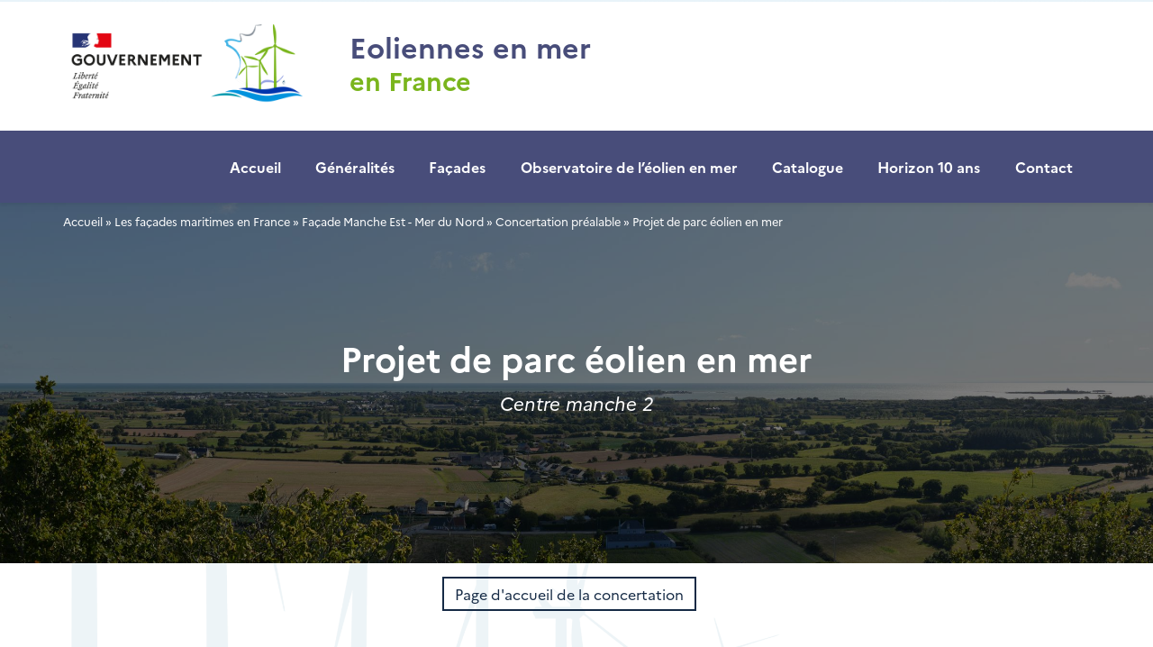

--- FILE ---
content_type: text/html; charset=UTF-8
request_url: https://www.eoliennesenmer.fr/facades-maritimes-en-france/facade-manche-mer-du-nord/projet-centre-manche-2/concertation-prealable/projet
body_size: 19812
content:
<!DOCTYPE html>
<html lang="fr" dir="ltr" prefix="og: https://ogp.me/ns#">
  <head>
    <meta charset="utf-8" />
<noscript><style>form.antibot * :not(.antibot-message) { display: none !important; }</style>
</noscript><script>var _paq = _paq || [];(function(){var u=(("https:" == document.location.protocol) ? "https://stats.cerema.fr/" : "http://stats.cerema.fr/");_paq.push(["setSiteId", "33"]);_paq.push(["setTrackerUrl", u+"matomo.php"]);_paq.push(["setDoNotTrack", 1]);if (!window.matomo_search_results_active) {_paq.push(["trackPageView"]);}_paq.push(["setIgnoreClasses", ["no-tracking","colorbox"]]);_paq.push(["enableLinkTracking"]);var d=document,g=d.createElement("script"),s=d.getElementsByTagName("script")[0];g.type="text/javascript";g.defer=true;g.async=true;g.src=u+"matomo.js";s.parentNode.insertBefore(g,s);})();</script>
<link rel="canonical" href="https://www.eoliennesenmer.fr/facades-maritimes-en-france/facade-manche-mer-du-nord/projet-centre-manche-2/concertation-prealable/projet" />
<link rel="image_src" href="https://www.eoliennesenmer.fr/sites/eoliennesenmer/files/styles/large_16_9/public/images/2021/12/13%28c%292_1.jpg?itok=Ye5aznK_" />
<meta property="og:site_name" content="Eoliennes en mer" />
<meta property="og:url" content="https://www.eoliennesenmer.fr/facades-maritimes-en-france/facade-manche-mer-du-nord/projet-centre-manche-2/concertation-prealable/projet" />
<meta property="og:title" content="Projet de parc éolien en mer" />
<meta property="og:image" content="https://www.eoliennesenmer.fr/sites/eoliennesenmer/files/styles/large_16_9/public/images/2021/12/13%28c%292_1.jpg?itok=Ye5aznK_" />
<meta property="og:updated_time" content="2022-05-24T09:44:45+0200" />
<meta name="dcterms.title" content="Projet de parc éolien en mer" />
<meta name="twitter:card" content="summary" />
<meta name="twitter:title" content="Projet de parc éolien en mer" />
<meta name="twitter:image" content="https://www.eoliennesenmer.fr/sites/eoliennesenmer/files/styles/large_16_9/public/images/2021/12/13%28c%292_1.jpg?itok=Ye5aznK_" />
<meta name="google-site-verification" content="Qs8jAnnSoxsPG-uixsfbUa64dPvHc8rWAEQKlO9EorA" />
<meta name="Generator" content="Drupal 10 (https://www.drupal.org)" />
<meta name="MobileOptimized" content="width" />
<meta name="HandheldFriendly" content="true" />
<meta name="viewport" content="width=device-width, initial-scale=1.0" />
<link rel="icon" href="/sites/eoliennesenmer/files/choix-DGEC-vert-web-notypo.png" type="image/png" />
<link rel="alternate" hreflang="fr" href="https://www.eoliennesenmer.fr/facades-maritimes-en-france/facade-manche-mer-du-nord/projet-centre-manche-2/concertation-prealable/projet" />

    <title>Projet de parc éolien en mer | Eoliennes en mer</title>
    <link rel="stylesheet" media="all" href="/sites/eoliennesenmer/files/css/css_pN6LwpSLFH7S2ZKZilUxvkpmOYWjvkSejy1ObMYhFlc.css?delta=0&amp;language=fr&amp;theme=front&amp;include=[base64]" />
<link rel="stylesheet" media="all" href="/sites/eoliennesenmer/files/css/css__SQVMcxzSZ4vhdb30Mb98f6now4uy_pL0Grgj7w77dc.css?delta=1&amp;language=fr&amp;theme=front&amp;include=[base64]" />
<link rel="stylesheet" media="print" href="/sites/eoliennesenmer/files/css/css_iM1sEbjvbRAKXKFNw_Nj-R_EsTgymNxoRMpePV_bUW0.css?delta=2&amp;language=fr&amp;theme=front&amp;include=[base64]" />
<link rel="stylesheet" media="all" href="/sites/eoliennesenmer/files/css/css_6nxHKovSHICq3Kcw4iaJHBlvebb0QS5HS7aLal42gxc.css?delta=3&amp;language=fr&amp;theme=front&amp;include=[base64]" />
<link rel="stylesheet" media="all" href="/sites/eoliennesenmer/files/css/css_khoxnibKgMtco6qMenq-PMtakWir4uG0aPPUj-RWy8A.css?delta=4&amp;language=fr&amp;theme=front&amp;include=[base64]" />
<link rel="stylesheet" media="all" href="/sites/eoliennesenmer/files/asset_injector/css/map_svg_sa-6bba87c1fb4c50c259d2618066b9b118.css?t96qod" />
<link rel="stylesheet" media="all" href="/sites/eoliennesenmer/files/css/css__oqHZsSTYoOquXMnsAhZfiX2YyrTtPG5Y5g3FpdeOJg.css?delta=6&amp;language=fr&amp;theme=front&amp;include=[base64]" />

    <script type="application/json" data-drupal-selector="drupal-settings-json">{"path":{"baseUrl":"\/","pathPrefix":"","currentPath":"node\/163","currentPathIsAdmin":false,"isFront":false,"currentLanguage":"fr"},"pluralDelimiter":"\u0003","suppressDeprecationErrors":true,"matomo":{"disableCookies":false,"trackColorbox":true,"trackMailto":true},"ajaxPageState":{"libraries":"[base64]","theme":"front","theme_token":null},"ajaxTrustedUrl":{"\/recherche":true},"responsive_menu":{"position":"right","theme":"theme-light","pagedim":"pagedim","modifyViewport":true,"use_bootstrap":false,"breakpoint":"all and (min-width: 768px)","drag":false,"superfish":{"active":true,"delay":300,"speed":100,"speedOut":100},"mediaQuery":"all and (min-width: 768px)"},"search_api_autocomplete":{"search":{"delay":300,"auto_submit":true,"min_length":3}},"colorbox":{"opacity":"0.85","current":"{current} sur {total}","previous":"\u00ab Pr\u00e9c.","next":"Suivant \u00bb","close":"Fermer","maxWidth":"98%","maxHeight":"98%","fixed":true,"mobiledetect":false,"mobiledevicewidth":"480px"},"user":{"uid":0,"permissionsHash":"75cdf55c0a15a6a0caaeb71e25b2a4c6ac6ecab9bc306fc0b4aad7402e2c76ce"}}</script>
<script src="/sites/eoliennesenmer/files/js/js_L3tvEEXGL-4JqBDbcwEJ4Jd7sZpIe4fm-2GtK6DjDpc.js?scope=header&amp;delta=0&amp;language=fr&amp;theme=front&amp;include=[base64]"></script>

  </head>
  <body class="node-163 node-background-header search-disabled route--entity-node-canonical override-font override-color fontyourface path-node page-node-type-page">
        <a href="#main-content" class="visually-hidden focusable skip-link">
      Aller au contenu principal
    </a>
    
      <div class="dialog-off-canvas-main-canvas" data-off-canvas-main-canvas>
    <div class="page-wrapper">
  <div id="page">

    <div id="toTop"><span class="glyphicon glyphicon-chevron-up"></span></div>

    <!-- #alert -->
        <!-- EOF: #alert -->

    
        <!-- #header-top -->
    <div id="header-top" class="header-top-wrapper clearfix">
        <div class="container">
          <div class="row">
            <div class="col-xs-12">

              <!-- #header-top-inside -->
              <div id="header-top-inside" class="clearfix">
                <div class="flex-align-children-vertically header-top-inside-wrapper">

                                      <div class="header-top-left item">
                      <!-- #header-top-left -->
                      <div id="header-top-left" class="clearfix">
                        
                      </div>
                      <!-- EOF:#header-top-left -->
                    </div>
                  
                                      <div class="header-top-right item">
                      <!-- #header-top-right -->
                      <div id="header-top-right" class="clearfix">
                          <div class="region region-header-top-right">
    


<div class="views-exposed-form block block-views block-views-exposed-filter-blocksearch-page block-show-search" data-drupal-selector="views-exposed-form-search-page" id="block-search-block-header">
  
  
  <button id="show-search" class="show-search">
    <i  class="fa fa-search"></i>
  </button>
  <div class="search-background"></div>
  <div class="search-layer">
    <p class="text-intro">Effectuer une recherche sur le site</p>
          <form action="/recherche" method="get" id="views-exposed-form-search-page" accept-charset="UTF-8">
  <div class="form--inline clearfix">
  <div class="js-form-item form-item js-form-type-search-api-autocomplete form-type-search-api-autocomplete js-form-item-fulltext form-item-fulltext form-no-label">
        <input data-drupal-selector="edit-fulltext" data-search-api-autocomplete-search="search" class="form-autocomplete form-text" data-autocomplete-path="/search_api_autocomplete/search?display=page&amp;&amp;filter=fulltext" type="text" id="edit-fulltext" name="fulltext" value="" size="30" maxlength="128" />

        </div>
<div data-drupal-selector="edit-actions" class="form-actions js-form-wrapper form-wrapper" id="edit-actions"><input data-drupal-selector="edit-submit-search" type="submit" id="edit-submit-search" value="Rechercher" class="button js-form-submit form-submit" />
</div>

</div>

</form>

      </div>
</div>

  </div>

                      </div>
                      <!-- EOF:#header-top-right -->
                    </div>
                  
                </div>
              </div>
              <!-- EOF: #header-top-inside -->

            </div>
          </div>
        </div>
    </div>
    <!-- EOF: #header-top -->
    
        <!-- header -->
    <header id="header" role="banner" class="header-wrapper clearfix">
        <div class="container">

            <!-- #header-inside -->
            <div id="header-inside" class="header-inside-wrapper clearfix logo-left">
                <div class="row">
                    <div class="col-xs-12">
                          <div class="region region-header">
    <div id="block-front-branding" class="site-branding block block-system block-system-branding-block">
  
    
        <a id="logo" href="/" title="Accueil" rel="home" class="site-branding__item site-branding__logo">
      <img src="/sites/eoliennesenmer/files/logo-site-internet-2024_0.png" alt="Accueil" />
    </a>
        <div class="site-branding__item site-branding__text">
              <div id="site-name" class="site-branding__item site-branding__name">
          <a href="/" title="Accueil" rel="home">Eoliennes en mer</a>
        </div>
                    <div id="site-slogan" class="site-branding__item site-branding__slogan">en France</div>
          </div>
  </div>

  </div>

                    </div>
                </div>
            </div>
            <!-- EOF: #header-inside -->

        </div>
    </header>
    <!-- EOF: #header -->
    
    <!-- #header-bottom -->
        <!-- EOF: #header-bottom -->

    <!-- #main-navigation -->
        <div id="main-navigation" class="main-navigation-wrapper flex-align-children-vertically clearfix">
      <div class="container container-full">
        <div class="row">
          <div class="col-xs-12">

            <!-- #main-navigation-inside -->
            <div id="main-navigation-inside" class="clearfix">
              <div class="main-navigation-inside-wrapper flex-align-children-vertically">
                                  <div class="item navigation-left navigation-element logo">
                    <div class="navigation-logo clearfix">
                        <div class="region region-navigation-logo">
    


<div class="views-exposed-form visible-sm-block visible-xs-block block block-views block-views-exposed-filter-blocksearch-page block-show-search" data-drupal-selector="views-exposed-form-search-page" id="block-search-block-logo-navigation">
  
  
  <button id="show-search-logo-navigation" class="show-search">
    <i  class="fa fa-search"></i>
  </button>
  <div class="search-background"></div>
  <div class="search-layer">
    <p class="text-intro">Effectuer une recherche sur le site</p>
          <form action="/recherche" method="get" id="views-exposed-form-search-page" accept-charset="UTF-8">
  <div class="form--inline clearfix">
  <div class="js-form-item form-item js-form-type-search-api-autocomplete form-type-search-api-autocomplete js-form-item-fulltext form-item-fulltext form-no-label">
        <input data-drupal-selector="edit-fulltext" data-search-api-autocomplete-search="search" class="form-autocomplete form-text" data-autocomplete-path="/search_api_autocomplete/search?display=page&amp;&amp;filter=fulltext" type="text" id="edit-fulltext--2" name="fulltext" value="" size="30" maxlength="128" />

        </div>
<div data-drupal-selector="edit-actions" class="form-actions js-form-wrapper form-wrapper" id="edit-actions--2"><input data-drupal-selector="edit-submit-search-2" type="submit" id="edit-submit-search--2" value="Rechercher" class="button js-form-submit form-submit" />
</div>

</div>

</form>

      </div>
</div>
<div id="block-responsivemenumobileicon" class="responsive-menu-toggle-wrapper responsive-menu-toggle block block-responsive-menu block-responsive-menu-toggle">
  
    
      <div class="content">
      <a id="toggle-icon" class="toggle responsive-menu-toggle-icon" title="Menu" href="#off-canvas">
  <span class="icon"></span><span class="label">Menu</span>
</a>
    </div>
  </div>

  </div>

                    </div>
                  </div>
                
                                  <div class="item navigation-right navigation-element menu hidden-xs hidden-sm">
                    <nav role="navigation" class="navigation clearfix">
                        <div class="region region-navigation">
    <div id="block-horizontalmenu" class="block block-responsive-menu block-responsive-menu-horizontal-menu">
  
    
      <div class="content">
      <nav class="responsive-menu-block-wrapper">
  
              <ul id="horizontal-menu" class="horizontal-menu nav">
                          <li class="menu-item">
                <a href="/" class="menu-item" data-target="" data-offset="100" data-drupal-link-system-path="&lt;front&gt;">Accueil</a>
              </li>
                      <li class="menu-item menu-item--expanded">
                <a href="/generalites-eoliennes-en-mer" class="menu-item menu-item--expanded" data-target="generalites-eoliennes-en-mer" data-offset="100" data-drupal-link-system-path="node/5">Généralités</a>
                                <ul class="menu sub-nav">
                          <li class="menu-item">
                <a href="/generalites-eoliennes-en-mer/%C3%A9olien-mix" title="L&#039;éolien dans le mix" class="menu-item" data-target="generalites-eoliennes-en-mer/%C3%A9olien-mix" data-offset="100" data-drupal-link-system-path="node/15">L&#039;éolien dans le mix</a>
              </li>
                      <li class="menu-item">
                <a href="/generalites-eoliennes-en-mer/technologie" class="menu-item" data-target="generalites-eoliennes-en-mer/technologie" data-offset="100" data-drupal-link-system-path="node/38">Technologie</a>
              </li>
                      <li class="menu-item menu-item--expanded">
                <a href="/planification" class="menu-item menu-item--expanded" data-target="planification" data-offset="100" data-drupal-link-system-path="node/720">Planification et concertation</a>
                                <ul class="menu sub-nav">
                          <li class="menu-item menu-item--expanded">
                <a href="/concertation-continue" class="menu-item menu-item--expanded" data-target="concertation-continue" data-offset="100" data-drupal-link-system-path="node/843">Concertation continue</a>
                                <ul class="menu sub-nav">
                          <li class="menu-item">
                <a href="/concertation-continue/concertation-continue-memn" class="menu-item" data-target="concertation-continue/concertation-continue-memn" data-offset="100" data-drupal-link-system-path="node/847">Manche est - mer du Nord (MEMN)</a>
              </li>
                      <li class="menu-item">
                <a href="/concertation-continue/concertation-continue-namo" class="menu-item" data-target="concertation-continue/concertation-continue-namo" data-offset="100" data-drupal-link-system-path="node/848">Nord Atlantique - Manche ouest (NAMO)</a>
              </li>
                      <li class="menu-item">
                <a href="/concertcontinue-eolmer-sa" class="menu-item" data-target="concertcontinue-eolmer-sa" data-offset="100">Sud-Atlantique (SA)</a>
              </li>
                      <li class="menu-item">
                <a href="/concertcontinue-eolmer-med" class="menu-item" data-target="concertcontinue-eolmer-med" data-offset="100">Méditerranée</a>
              </li>
        </ul>
  
              </li>
        </ul>
  
              </li>
                      <li class="menu-item">
                <a href="/generalites-eoliennes-en-mer/filiere-innovation" class="menu-item" data-target="generalites-eoliennes-en-mer/filiere-innovation" data-offset="100" data-drupal-link-system-path="node/268">Filière et innovation</a>
              </li>
                      <li class="menu-item">
                <a href="/generalites-eoliennes-en-mer/cycle-vie-parc" class="menu-item" data-target="generalites-eoliennes-en-mer/cycle-vie-parc" data-offset="100" data-drupal-link-system-path="node/58">Cycle de vie du parc éolien</a>
              </li>
                      <li class="menu-item">
                <a href="/generalites-eoliennes-en-mer/economie-et-fiscalite" class="menu-item" data-target="generalites-eoliennes-en-mer/economie-et-fiscalite" data-offset="100" data-drupal-link-system-path="node/416">Économie et fiscalité</a>
              </li>
                      <li class="menu-item">
                <a href="/generalites-eoliennes-en-mer/cadre-reglementaire" class="menu-item" data-target="generalites-eoliennes-en-mer/cadre-reglementaire" data-offset="100" data-drupal-link-system-path="node/56">Cadre règlementaire</a>
              </li>
                      <li class="menu-item">
                <a href="/generalites-eoliennes-en-mer/raccordement-des-parcs-eoliens" class="menu-item" data-target="generalites-eoliennes-en-mer/raccordement-des-parcs-eoliens" data-offset="100" data-drupal-link-system-path="node/156">Raccordement</a>
              </li>
        </ul>
  
              </li>
                      <li class="menu-item menu-item--expanded">
                <a href="/facades-maritimes-en-france" class="menu-item menu-item--expanded" title="Les façades maritimes en France" data-target="facades-maritimes-en-france" data-offset="100" data-drupal-link-system-path="node/6">Façades</a>
                                <ul class="menu sub-nav">
                          <li class="menu-item menu-item--expanded">
                <a href="/facades-maritimes-en-france/facade-manche-mer-du-nord" title="Manche Est - Mer du Nord" class="menu-item menu-item--expanded" data-target="facades-maritimes-en-france/facade-manche-mer-du-nord" data-offset="100" data-drupal-link-system-path="node/11">Manche Est - Mer du Nord</a>
                                <ul class="menu sub-nav">
                          <li class="menu-item">
                <a href="/facades-maritimes-en-france/facade-manche-mer-du-nord/projet-centre-manche" class="menu-item" data-target="facades-maritimes-en-france/facade-manche-mer-du-nord/projet-centre-manche" data-offset="100" data-drupal-link-system-path="node/341">Centre-Manche</a>
              </li>
                      <li class="menu-item">
                <a href="/facades-maritimes-en-france/facade-manche-mer-du-nord/courseulles-sur-mer" class="menu-item" data-target="facades-maritimes-en-france/facade-manche-mer-du-nord/courseulles-sur-mer" data-offset="100" data-drupal-link-system-path="node/851">Courseulles-sur-mer</a>
              </li>
                      <li class="menu-item">
                <a href="/facades-maritimes-en-france/facade-manche-mer-du-nord/dieppe-le-treport" class="menu-item" data-target="facades-maritimes-en-france/facade-manche-mer-du-nord/dieppe-le-treport" data-offset="100" data-drupal-link-system-path="node/852">Dieppe-Le Tréport</a>
              </li>
                      <li class="menu-item">
                <a href="/facades-maritimes-en-france/facade-manche-mer-du-nord/dunkerque" class="menu-item" data-target="facades-maritimes-en-france/facade-manche-mer-du-nord/dunkerque" data-offset="100" data-drupal-link-system-path="node/853">Dunkerque</a>
              </li>
                      <li class="menu-item">
                <a href="/facades-maritimes-en-france/facade-manche-mer-du-nord/fecamp" class="menu-item" data-target="facades-maritimes-en-france/facade-manche-mer-du-nord/fecamp" data-offset="100" data-drupal-link-system-path="node/854">Fécamp</a>
              </li>
                      <li class="menu-item">
                <a href="/facades-maritimes-en-france/facade-manche-mer-du-nord/fecamp-grand-large" class="menu-item" data-target="facades-maritimes-en-france/facade-manche-mer-du-nord/fecamp-grand-large" data-offset="100" data-drupal-link-system-path="node/819">Fécamp Grand Large</a>
              </li>
        </ul>
  
              </li>
                      <li class="menu-item menu-item--expanded">
                <a href="/facades-maritimes-en-france/facade-nord-atlantique-manche-ouest" title="Nord Atlantique - Manche Ouest" class="menu-item menu-item--expanded" data-target="facades-maritimes-en-france/facade-nord-atlantique-manche-ouest" data-offset="100" data-drupal-link-system-path="node/12">Nord Atlantique - Manche  Ouest</a>
                                <ul class="menu sub-nav">
                          <li class="menu-item">
                <a href="/facades-maritimes-en-france/facade-nord-atlantique-manche-ouest/saint-brieuc" class="menu-item" data-target="facades-maritimes-en-france/facade-nord-atlantique-manche-ouest/saint-brieuc" data-offset="100" data-drupal-link-system-path="node/855">Saint-Brieuc </a>
              </li>
                      <li class="menu-item">
                <a href="/facades-maritimes-en-france/facade-nord-atlantique-manche-ouest/saint-nazaire" class="menu-item" data-target="facades-maritimes-en-france/facade-nord-atlantique-manche-ouest/saint-nazaire" data-offset="100" data-drupal-link-system-path="node/844">Saint-Nazaire</a>
              </li>
                      <li class="menu-item">
                <a href="/facades-maritimes-en-france/facade-nord-atlantique-manche-ouest/iles-d-yeu-et-noirmoutier" class="menu-item" data-target="facades-maritimes-en-france/facade-nord-atlantique-manche-ouest/iles-d-yeu-et-noirmoutier" data-offset="100" data-drupal-link-system-path="node/860">Iles d&#039;Yeu et de Noirmoutier</a>
              </li>
                      <li class="menu-item">
                <a href="/facades-maritimes-en-france/facade-nord-atlantique-manche-ouest/projet-en-bretagne-sud" class="menu-item" data-target="facades-maritimes-en-france/facade-nord-atlantique-manche-ouest/projet-en-bretagne-sud" data-offset="100" data-drupal-link-system-path="node/727">Bretagne Sud</a>
              </li>
                      <li class="menu-item">
                <a href="/facades-maritimes-en-france/facade-nord-atlantique-manche-ouest/bretagne-nord/ouest" class="menu-item" data-target="facades-maritimes-en-france/facade-nord-atlantique-manche-ouest/bretagne-nord/ouest" data-offset="100" data-drupal-link-system-path="node/818">Bretagne Nord Ouest</a>
              </li>
        </ul>
  
              </li>
                      <li class="menu-item menu-item--expanded">
                <a href="/facades-maritimes-en-france/facade-sud-atlantique" title="Façade Sud-Atlantique" class="menu-item menu-item--expanded" data-target="facades-maritimes-en-france/facade-sud-atlantique" data-offset="100" data-drupal-link-system-path="node/41">Sud Atlantique</a>
                                <ul class="menu sub-nav">
                          <li class="menu-item">
                <a href="/facades-maritimes-en-france/facade-sud-atlantique/oleron" class="menu-item" data-target="facades-maritimes-en-france/facade-sud-atlantique/oleron" data-offset="100" data-drupal-link-system-path="node/731">Au large d&#039;Oléron</a>
              </li>
                      <li class="menu-item">
                <a href="/facades-maritimes-en-france/facade-sud-atlantique/golfe-gascogne/sud" class="menu-item" data-target="facades-maritimes-en-france/facade-sud-atlantique/golfe-gascogne/sud" data-offset="100" data-drupal-link-system-path="node/836">Golfe de Gascogne Sud</a>
              </li>
        </ul>
  
              </li>
                      <li class="menu-item menu-item--expanded">
                <a href="/facades-maritimes-en-france/facade-mediterranee" title="Façade Méditerranée" class="menu-item menu-item--expanded" data-target="facades-maritimes-en-france/facade-mediterranee" data-offset="100" data-drupal-link-system-path="node/42">Méditerranée</a>
                                <ul class="menu sub-nav">
                          <li class="menu-item">
                <a href="/facades-maritimes-en-france/facade-mediterranee/projets-en-mediterranee/Narbonnaise" class="menu-item" data-target="facades-maritimes-en-france/facade-mediterranee/projets-en-mediterranee/Narbonnaise" data-offset="100" data-drupal-link-system-path="node/735">Narbonnaise Sud-Hérault</a>
              </li>
                      <li class="menu-item">
                <a href="/facades-maritimes-en-france/facade-mediterranee/projets-en-mediterranee/Golfe-Fos" class="menu-item" data-target="facades-maritimes-en-france/facade-mediterranee/projets-en-mediterranee/Golfe-Fos" data-offset="100" data-drupal-link-system-path="node/736">Golfe de Fos</a>
              </li>
                      <li class="menu-item menu-item--expanded">
                <a href="/generalites-eoliennes-en-mer/filiere-innovation#paragraph--6130" class="menu-item menu-item--expanded" data-target="generalites-eoliennes-en-mer/filiere-innovation#paragraph--6130" data-offset="100" data-drupal-link-system-path="node/268">Fermes pilotes</a>
                                <ul class="menu sub-nav">
                          <li class="menu-item">
                <a href="/facades-maritimes-en-france/facade-mediterranee/leucate" class="menu-item" data-target="facades-maritimes-en-france/facade-mediterranee/leucate" data-offset="100" data-drupal-link-system-path="node/862">Leucate-Le Barcarès</a>
              </li>
                      <li class="menu-item">
                <a href="/facades-maritimes-en-france/facade-mediterranee/gruissan" class="menu-item" data-target="facades-maritimes-en-france/facade-mediterranee/gruissan" data-offset="100" data-drupal-link-system-path="node/863">Gruissan</a>
              </li>
                      <li class="menu-item">
                <a href="/facades-maritimes-en-france/facade-mediterranee/faraman" class="menu-item" data-target="facades-maritimes-en-france/facade-mediterranee/faraman" data-offset="100" data-drupal-link-system-path="node/864">Faraman-Port-Saint-Louis-du-Rhône</a>
              </li>
        </ul>
  
              </li>
                      <li class="menu-item">
                <a href="/facades-maritimes-en-france/facade-mediterranee/golfe-lion/centre" class="menu-item" data-target="facades-maritimes-en-france/facade-mediterranee/golfe-lion/centre" data-offset="100" data-drupal-link-system-path="node/845">Golfe du Lion Centre</a>
              </li>
        </ul>
  
              </li>
        </ul>
  
              </li>
                      <li class="menu-item menu-item--expanded">
                <a href="/observatoire" class="menu-item menu-item--expanded" data-target="observatoire" data-offset="100" data-drupal-link-system-path="node/232">Observatoire de l’éolien en mer</a>
                                <ul class="menu sub-nav">
                          <li class="menu-item">
                <a href="/observatoire" class="menu-item" data-target="observatoire" data-offset="100" data-drupal-link-system-path="node/232">Présentation</a>
              </li>
                      <li class="menu-item">
                <a href="https://www.eoliennesenmer.fr/observatoire/programme-2023-2024" class="menu-item" data-target="https://www.eoliennesenmer.fr/observatoire/programme-2023-2024" data-offset="100">Programme 2023-2024</a>
              </li>
                      <li class="menu-item menu-item--expanded">
                <a href="/observatoire/programme-2022" class="menu-item menu-item--expanded" data-target="observatoire/programme-2022" data-offset="100" data-drupal-link-system-path="node/395">Programme 2022</a>
                                <ul class="menu sub-nav">
                          <li class="menu-item">
                <a href="/observatoire/migralion" class="menu-item" data-target="observatoire/migralion" data-offset="100" data-drupal-link-system-path="node/674">MIGRALION</a>
              </li>
                      <li class="menu-item">
                <a href="/observatoire/migratlane" class="menu-item" data-target="observatoire/migratlane" data-offset="100" data-drupal-link-system-path="node/465">MIGRATLANE</a>
              </li>
        </ul>
  
              </li>
                      <li class="menu-item">
                <a href="/observatoire/ecume" title="Groupe de travail sur les Effets CUmulés des projets d’énergies Marines renouvelables sur l’Environnement marin" class="menu-item" data-target="observatoire/ecume" data-offset="100" data-drupal-link-system-path="node/278">GT ECUME</a>
              </li>
                      <li class="menu-item">
                <a href="/observatoire/syntheses-cartographies" class="menu-item" data-target="observatoire/syntheses-cartographies" data-offset="100" data-drupal-link-system-path="node/233">Synthèses et cartographies</a>
              </li>
                      <li class="menu-item">
                <a href="/observatoire/etudes-site" class="menu-item" data-target="observatoire/etudes-site" data-offset="100" data-drupal-link-system-path="node/235">Etudes sur site</a>
              </li>
                      <li class="menu-item">
                <a href="/observatoire/retour-experience" class="menu-item" data-target="observatoire/retour-experience" data-offset="100" data-drupal-link-system-path="node/234">Etudes et retour d&#039;expérience</a>
              </li>
                      <li class="menu-item">
                <a href="/observatoire/autres-etudes" class="menu-item" data-target="observatoire/autres-etudes" data-offset="100" data-drupal-link-system-path="node/236">Autres études</a>
              </li>
        </ul>
  
              </li>
                      <li class="menu-item">
                <a href="/toutes-les-etudes" class="menu-item" data-target="toutes-les-etudes" data-offset="100" data-drupal-link-system-path="node/77">Catalogue</a>
              </li>
                      <li class="menu-item">
                <a href="/etudes-horizon-10ans" class="menu-item" data-target="etudes-horizon-10ans" data-offset="100" data-drupal-link-system-path="node/923">Horizon 10 ans</a>
              </li>
                      <li class="menu-item">
                <a href="/contactez" class="menu-item" data-target="contactez" data-offset="100" data-drupal-link-system-path="node/59">Contact</a>
              </li>
        </ul>
  


</nav>
    </div>
  </div>

  </div>

                    </nav>
                  </div>
                
              </div>
            </div>
            <!-- EOF: #main-navigation-inside -->

          </div>
        </div>
      </div>
    </div>
        <!-- EOF: #main-navigation -->

    
    <!-- #page -->
    <div id="page-content" class="clearfix page-content-wrapper">

                <!-- #highlighted -->
        <div id="highlighted" class="highlighted-wrapper clearfix">
            <div class="container">
                <div id="highlighted-inside" class="highlighted-inside-wrapper clearfix">
                    <div class="row">
                        <div class="col-xs-12 min-height-0">
                        
                        </div>
                    </div>
                </div>
            </div>
        </div>
        <!-- EOF: #highlighted -->
        
              <!-- #page.title -->
        <div id="page-title" class="page-title-wrapper clearfix">
            <div class="region region-page-title region--bundle--page region-with-background-image title-white padding-200"  style="background-image: url(/sites/eoliennesenmer/files/styles/extra_large_3_1/public/images/2021/12/13%28c%292_1.jpg?itok=x68JqnVI); background-repeat:  no-repeat; background-position: center center; background-size: cover;">
          <div class="background-image-overlay" style="background: rgba(0, 0, 0, 0.5);"></div>
        <div class="wrapper-content">
      <div class="container">
        <div id="block-front-breadcrumbs" class="block block-system block-system-breadcrumb-block">
  
    
      <div class="content">
        <nav class="breadcrumb" role="navigation" aria-labelledby="system-breadcrumb">
    <h2 id="system-breadcrumb" class="visually-hidden">Fil d'Ariane</h2>
    <ol>
          <li>
                  <a href="/">Accueil</a>
              </li>
          <li>
                  <a href="/facades-maritimes-en-france">Les façades maritimes en France</a>
              </li>
          <li>
                  <a href="/facades-maritimes-en-france/facade-manche-mer-du-nord">Façade Manche Est - Mer du Nord</a>
              </li>
          <li>
                  <a href="/facades-maritimes-en-france/facade-manche-mer-du-nord/projet-centre-manche-2/concertation-prealable">Concertation préalable</a>
              </li>
          <li>
                  Projet de parc éolien en mer
              </li>
        </ol>
  </nav>

    </div>
  </div>
<div id="block-front-page-title" class="block block-core block-page-title-block">
  
    
      <div class="content">
      

    <h1 class="page-title has-subtitle"><span class="field field--name-title field--type-string field--label-hidden">Projet de parc éolien en mer</span>
</h1>
      <div class="subtitle"><p>Centre manche 2</p></div>
  

    </div>
  </div>


                          
                          
      </div>
    </div>
  </div>

        </div>
        <!-- EOF: #page.title -->
      
      
        <!-- #main-content -->
        <div id="main-content" class="main-content-wrapper">
            <div class="container">

                <div class="row flex-main-content">

                  
                  
                  <section  class="col-xs-12">
                    <!-- #main -->
                    <div id="main" class="clearfix main-wrapper">
                      
                      <!-- EOF:#content-wrapper -->
                      <div id="content-wrapper">
                                                    <div class="region region-content">
    <div id="block-front-content" class="block block-system block-system-main-block">
  
    
      <div class="content">
      
<article data-history-node-id="163" class="node node--type-page node--view-mode-full image-background clearfix">
    <header>
      
            
                        </header>

    <div class="node__content clearfix">
                                          
      <div class="field field--name-field-paragraphs field--type-entity-reference-revisions field--label-hidden field__items">
              <div class="field__item">  <div class="paragraph paragraph--3272 paragraph--type--container paragraph--view-mode--default paragraph-parallax window-width has-overlay clearfix">
        <div  class="paragraph-wrapper one-column" id="paragraph--3272" >
              <span class="paragraph-background background-fixed" style="background-image: url(/sites/eoliennesenmer/files/styles/extra_large_16_9/public/images/2021/12/fond-page-eoliennes_0.png?itok=r4QD7sSg); background-size: cover;"></span>
      
              <span class="paragraph-overlay" style="background-color: rgba(255, 255, 255, 0.65);"></span>
                  <div class="paragraph-content">
        
      <div class="container-element">  <div class="paragraph paragraph--3329 paragraph--type--container paragraph--view-mode--default container-width clearfix">
        <div  class="paragraph-wrapper two-column" id="paragraph--3329" >
      
                    <div class="header">
            <div class="clearfix text-formatted field field--name-field-paragraph-header field--type-text-long field--label-hidden field__item"><p class="text-align-center"><a class="btn btn-primary" href="/node/160" title="Page d'accueil de la concertation">Page d'accueil de la concertation</a></p></div>
      </div>
            <div class="paragraph-content">
        
      <div class="container-element">
  <div class="paragraph paragraph--3328 paragraph--type--content paragraph--view-mode--default container-width">
          <div  class="paragraph-wrapper tree-column" id="paragraph--3328">
                <div class="paragraph-content">
          



  <article data-history-node-id="163" class="node node--163 node--type-page node--mode--card node--view-mode-link-image wrapper-card-article-link-image clearfix">
    <a class="card-article card-article-link-image" href="/facades-maritimes-en-france/facade-manche-mer-du-nord/projet-centre-manche-2/concertation-prealable/projet">
      <div class="image" style="background-image: url(/sites/eoliennesenmer/files/styles/normal_4_3/public/images/2021/12/Normandie_AO4_0.jpg?itok=lTijqpnM)"></div>
            <h2 class="title">
        Projet de parc éolien en mer<span class="support"><i class="fa fa-plus fa-2x"></i></span>
      </h2>
    </a>
    
  </article>





  <article data-history-node-id="168" class="node node--168 node--type-page node--mode--card node--view-mode-link-image wrapper-card-article-link-image clearfix">
    <a class="card-article card-article-link-image" href="/facades-maritimes-en-france/facade-manche-mer-du-nord/projet-centre-manche-2/concertation-prealable/concertation">
      <div class="image" style="background-image: url(/sites/eoliennesenmer/files/styles/normal_4_3/public/images/2021/12/visuel-saint-vaast-la-hougue_2.jpg?itok=o5E_H8aL)"></div>
            <h2 class="title">
        Concertation avec garants<span class="support"><i class="fa fa-plus fa-2x"></i></span>
      </h2>
    </a>
    
  </article>





  <article data-history-node-id="161" class="node node--161 node--type-page node--mode--card node--view-mode-link-image wrapper-card-article-link-image clearfix">
    <a class="card-article card-article-link-image" href="/facades-maritimes-en-france/facade-manche-mer-du-nord/projet-centre-manche-2/concertation-prealable/participer">
      <div class="image" style="background-image: url(/sites/eoliennesenmer/files/styles/normal_4_3/public/images/2021/12/atelier_0.png?itok=60PmH0yu)"></div>
            <h2 class="title">
        Participer - Revoir<span class="support"><i class="fa fa-plus fa-2x"></i></span>
      </h2>
    </a>
    
  </article>


        </div>
      </div>
      </div>
</div>
      <div class="container-element">
  <div class="paragraph paragraph--3456 paragraph--type--content paragraph--view-mode--default container-width">
          <div  class="paragraph-wrapper tree-column" id="paragraph--3456">
                <div class="paragraph-content">
          



  <article data-history-node-id="162" class="node node--162 node--type-news node--mode--card node--view-mode-link-image wrapper-card-article-link-image clearfix">
    <a class="card-article card-article-link-image" href="/facades-maritimes-en-france/facade-manche-mer-du-nord/projet-centre-manche-2/concertation-prealable/avis-questions">
      <div class="image" style="background-image: url(/sites/eoliennesenmer/files/styles/normal_4_3/public/images/2021/12/questions-avis_1.png?itok=Gv9xYi6x)"></div>
            <h2 class="title">
        Avis reçus et questions posées<span class="support"><i class="fa fa-plus fa-2x"></i></span>
      </h2>
    </a>
    
  </article>





  <article data-history-node-id="169" class="node node--169 node--type-news node--mode--card node--view-mode-link-image wrapper-card-article-link-image clearfix">
    <a class="card-article card-article-link-image" href="/facades-maritimes-en-france/facade-manche-mer-du-nord/projet-centre-manche-2/concertation-prealable/faq">
      <div class="image" style="background-image: url(/sites/eoliennesenmer/files/styles/normal_4_3/public/images/2021/12/banner-1090830.jpg?itok=fs7oVc8r)"></div>
            <h2 class="title">
        Foire aux questions<span class="support"><i class="fa fa-plus fa-2x"></i></span>
      </h2>
    </a>
    
  </article>





  <article data-history-node-id="195" class="node node--195 node--type-page node--mode--card node--view-mode-link-image wrapper-card-article-link-image clearfix">
    <a class="card-article card-article-link-image" href="/facades-maritimes-en-france/facade-manche-mer-du-nord/projet-centre-manche-2/concertation-prealable/presse">
      <div class="image" style="background-image: url(/sites/eoliennesenmer/files/styles/normal_4_3/public/images/2022/01/press.jpg?itok=hoSX1-sA)"></div>
            <h2 class="title">
        On en parle<span class="support"><i class="fa fa-plus fa-2x"></i></span>
      </h2>
    </a>
    
  </article>


        </div>
      </div>
      </div>
</div>
  
      </div>
      
    </div>
      </div>
</div>
      <div class="container-element">  <div class="paragraph paragraph--3332 paragraph--type--container paragraph--view-mode--default container-width has-overlay clearfix">
        <div  class="paragraph-wrapper one-column" id="paragraph--3332" >
      
              <span class="paragraph-overlay" style="background-color: rgba(141, 214, 247, 0.1);"></span>
                  <div class="paragraph-content">
        
      <div class="container-element">  <div class="paragraph paragraph--3522 paragraph--type--container paragraph--view-mode--default paragraph-parallax container-width clearfix">
        <div  class="paragraph-wrapper padding-50 one-column" id="paragraph--3522" >
              <span class="paragraph-background background-fixed" style="background-image: url(/sites/eoliennesenmer/files/styles/extra_large_16_9/public/images/2022/01/IMG_1272.jpg?itok=tYDZ9jiX); background-size: cover;"></span>
      
                  <div class="paragraph-content">
        
      <div class="container-element">  <div class="paragraph paragraph--3521 paragraph--type--text paragraph--view-mode--default container-width">
        <div  class="paragraph-wrapper text-white" id="paragraph--3521" >
            <div class="paragraph-content">
      
            <div class="clearfix text-formatted field field--name-field-paragraph-text field--type-text-long field--label-hidden field__item"><h2 class="section text-align-center"><strong>Le projet de parc éolien en mer</strong></h2></div>
      
      </div>
    </div>
      </div>
</div>
  
      </div>
      
    </div>
      </div>
</div>
      <div class="container-element">  <div class="paragraph paragraph--3525 paragraph--type--container paragraph--view-mode--default container-width clearfix">
        <div  class="paragraph-wrapper two-column" id="paragraph--3525" >
      
                  <div class="paragraph-content">
        
      <div class="container-element">  <div class="paragraph paragraph--3523 paragraph--type--text paragraph--view-mode--default container-width">
        <div  class="paragraph-wrapper" id="paragraph--3523" >
            <div class="paragraph-content">
      
            <div class="clearfix text-formatted field field--name-field-paragraph-text field--type-text-long field--label-hidden field__item"><p><span>Le projet de construction d'un second parc éolien en mer dans la zone "Centre-Manche" fait l’objet d’une concertation préalable portée par le Ministère de la Transition Écologique et RTE qui a lieu du </span><span>03 janvier 2022</span><span> au </span><span>7</span><span> mars 2022 </span><span>et du 25 avril 2022 au 16 mai 2022</span><span>. La démarche porte sur la localisation d'un nouveau parc </span><span>pouvant aller jusqu’à environ </span><span>1,5 GW à proximité immédiate du <a href="https://www.eoliennesenmer.fr/node/23">premier projet envisagé</a>.</span></p>

<p><span>La <a href="https://www.debatpublic.fr/construction-dun-deuxieme-parc-eolien-en-zone-centre-manche-au-large-de-la-normandie-et-son-2449" target="_blank">Commission nationale du débat public (CNDP)</a> a été saisie en septembre 2021 par la Ministre de la Transition écologique. La CNDP, après analyse du dossier, a décidé le 6 octobre 2021 qu'il y avait lieu d'organiser une concertation préalable et d’en confier l’organisation au</span><span>x</span><span> maitre</span><span>s</span><span> d'ouvrage.</span></p></div>
      
      </div>
    </div>
      </div>
</div>
      <div class="container-element">  <div class="paragraph paragraph--3524 paragraph--type--text paragraph--view-mode--default container-width">
        <div  class="paragraph-wrapper" id="paragraph--3524" >
            <div class="paragraph-content">
      
            <div class="clearfix text-formatted field field--name-field-paragraph-text field--type-text-long field--label-hidden field__item"><p><span>A cette occasion l’État et RTE ont réalisé un dossier de concertation présentant le projet, son contexte et les enjeux de la zone «&nbsp;Centre Manche&nbsp;».</span></p>

<p><span>Messieurs Dominique PACORY, Laurent PAVARD et Jean TRARIEUX, garants désignés par la CNDP, accompagnent le maître d’ouvrage dans cette démarche et veillent à la bonne information et à la participation du public relatives au projet de parc éolien et à son raccordement.</span></p></div>
      
      </div>
    </div>
      </div>
</div>
  
      </div>
      
    </div>
      </div>
</div>
      <div class="container-element">  <div class="paragraph paragraph--3580 paragraph--type--image-text paragraph--view-mode--default container-width clearfix">
          <div  class="paragraph-wrapper image-above" id="paragraph--3580" >
        
        
        
                  <div class="image-wrapper paragraph-content" >

            
                          
            <div class="field field--name-field-paragraph-image field--type-image field--label-hidden field__item">  <img src="/sites/eoliennesenmer/files/images/2021/12/carteAO8.png" width="2404" height="2216" alt="Carte de la zone d&#039;étude" loading="lazy" />

</div>
      
                      </div>
        
        
        

            </div>
      </div>
</div>
  
      </div>
      
    </div>
      </div>
</div>
      <div class="container-element">  <div class="paragraph paragraph--3527 paragraph--type--container paragraph--view-mode--default paragraph-parallax container-width clearfix">
        <div  class="paragraph-wrapper padding-50 one-column" id="paragraph--3527" >
              <span class="paragraph-background background-fixed" style="background-image: url(/sites/eoliennesenmer/files/styles/extra_large_16_9/public/images/2021/12/turbine-till-3058419_1920.jpg?itok=1T-lRY4U); background-size: cover;"></span>
      
                  <div class="paragraph-content">
        
      <div class="container-element">  <div class="paragraph paragraph--3526 paragraph--type--text paragraph--view-mode--default container-width">
        <div  class="paragraph-wrapper text-white" id="paragraph--3526" >
            <div class="paragraph-content">
      
            <div class="clearfix text-formatted field field--name-field-paragraph-text field--type-text-long field--label-hidden field__item"><h2 class="section text-align-center"><strong>La documentation de la concertation la préalable</strong></h2></div>
      
      </div>
    </div>
      </div>
</div>
  
      </div>
      
    </div>
      </div>
</div>
      <div class="container-element">  <div class="paragraph paragraph--3470 paragraph--type--container paragraph--view-mode--default container-width clearfix">
        <div  class="paragraph-wrapper one-column" id="paragraph--3470" >
      
                  <div class="paragraph-content">
        
      <div class="container-element">  <div class="paragraph paragraph--3466 paragraph--type--container paragraph--view-mode--default container-width clearfix">
        <div  class="paragraph-wrapper four-column" id="paragraph--3466" >
      
                  <div class="paragraph-content">
        
      <div class="container-element">

<div class="paragraph paragraph--type--advanced-link paragraph--view-mode--default landscape hover-full clearfix">
  <div  class="paragraph-wrapper advanced-link-wrapper" id="paragraph--3462">
          <a href="/sites/eoliennesenmer/files/fichiers/2021/12/DossierMO-concertationAO8-v9.pdf" class="advanced-link" target="_blank">
                  <div class="advanced-link-wrapper-background paragraph-overlay" style="background-color: rgba(0, 0, 0, 0.4);"></div>
                    <div class="advanced-link-wrapper-background paragraph-overlay-hover" style="background-color: rgba(50, 121, 184, 0.6);"></div>
            <div class="paragraph-content clearfix" style="background: url(/sites/eoliennesenmer/files/images/2021/12/couv-AO8_1_0.png) no-repeat center center; background-size: cover;"></div>
      <div class="advanced-link-title">
        <p>Dossier de concertation</p>
        <span class="link-support first"></span>
        <span class="link-support last"></span>
      </div>
          </a>
        
  </div>
</div></div>
      <div class="container-element">

<div class="paragraph paragraph--type--advanced-link paragraph--view-mode--default landscape hover-full clearfix">
  <div  class="paragraph-wrapper advanced-link-wrapper" id="paragraph--3463">
          <a href="/sites/eoliennesenmer/files/fichiers/2021/12/Synthese-concertationAO8-v7.pdf" class="advanced-link" target="_blank">
                  <div class="advanced-link-wrapper-background paragraph-overlay" style="background-color: rgba(0, 0, 0, 0.4);"></div>
                    <div class="advanced-link-wrapper-background paragraph-overlay-hover" style="background-color: rgba(50, 121, 184, 0.6);"></div>
            <div class="paragraph-content clearfix" style="background: url(/sites/eoliennesenmer/files/images/2021/12/couv-AO8_1_1.png) no-repeat center center; background-size: cover;"></div>
      <div class="advanced-link-title">
        <p>Synthèse du dossier de concertation</p>
        <span class="link-support first"></span>
        <span class="link-support last"></span>
      </div>
          </a>
        
  </div>
</div></div>
      <div class="container-element">

<div class="paragraph paragraph--type--advanced-link paragraph--view-mode--default landscape hover-full clearfix">
  <div  class="paragraph-wrapper advanced-link-wrapper" id="paragraph--3464">
          <a href="/sites/eoliennesenmer/files/fichiers/2021/12/Concertation-6volets_couponT.pdf" class="advanced-link" target="_blank">
                  <div class="advanced-link-wrapper-background paragraph-overlay" style="background-color: rgba(0, 0, 0, 0.4);"></div>
                    <div class="advanced-link-wrapper-background paragraph-overlay-hover" style="background-color: rgba(50, 121, 184, 0.6);"></div>
            <div class="paragraph-content clearfix" style="background: url(/sites/eoliennesenmer/files/images/2021/12/Concertation-6volets_couponT_page-0001.jpg) no-repeat center center; background-size: cover;"></div>
      <div class="advanced-link-title">
        <p>Dépliant 6p</p>
        <span class="link-support first"></span>
        <span class="link-support last"></span>
      </div>
          </a>
        
  </div>
</div></div>
      <div class="container-element">

<div class="paragraph paragraph--type--advanced-link paragraph--view-mode--default landscape hover-full clearfix">
  <div  class="paragraph-wrapper advanced-link-wrapper" id="paragraph--3465">
          <a href="http://eoliennesenmeraulargedelanormandie-cm2.geophom.info/" class="advanced-link" target="_blank">
                  <div class="advanced-link-wrapper-background paragraph-overlay" style="background-color: rgba(0, 0, 0, 0.4);"></div>
                    <div class="advanced-link-wrapper-background paragraph-overlay-hover" style="background-color: rgba(50, 121, 184, 0.6);"></div>
            <div class="paragraph-content clearfix" style="background: url(/sites/eoliennesenmer/files/images/2021/12/13%28c%292_2.jpg) no-repeat center center; background-size: cover;"></div>
      <div class="advanced-link-title">
        <p>Photomontages</p>
        <span class="link-support first"></span>
        <span class="link-support last"></span>
      </div>
          </a>
        
  </div>
</div></div>
  
      </div>
      
    </div>
      </div>
</div>
      <div class="container-element">  <div class="paragraph paragraph--3469 paragraph--type--container paragraph--view-mode--default container-width clearfix">
        <div  class="paragraph-wrapper four-column" id="paragraph--3469" >
      
                  <div class="paragraph-content">
        
      <div class="container-element">

<div class="paragraph paragraph--type--advanced-link paragraph--view-mode--default landscape hover-full clearfix">
  <div  class="paragraph-wrapper advanced-link-wrapper" id="paragraph--3467">
          <a href="http://www.geolittoral.developpement-durable.gouv.fr/visualiseurs-de-donnees-de-synthese-et-des-a1210.html#sommaire_2" class="advanced-link" target="_blank">
                  <div class="advanced-link-wrapper-background paragraph-overlay" style="background-color: rgba(0, 0, 0, 0.4);"></div>
                    <div class="advanced-link-wrapper-background paragraph-overlay-hover" style="background-color: rgba(50, 121, 184, 0.6);"></div>
            <div class="paragraph-content clearfix" style="background: url(/sites/eoliennesenmer/files/images/2021/12/Normandie_AO4_1.jpg) no-repeat center center; background-size: cover;"></div>
      <div class="advanced-link-title">
        <p>Visualiseur cartographique</p>
        <span class="link-support first"></span>
        <span class="link-support last"></span>
      </div>
          </a>
        
  </div>
</div></div>
      <div class="container-element">

<div class="paragraph paragraph--type--advanced-link paragraph--view-mode--default landscape hover-full clearfix">
  <div  class="paragraph-wrapper advanced-link-wrapper" id="paragraph--3468">
          <a href="/facades-maritimes-en-france/facade-manche-mer-du-nord/projet-centre-manche-2/concertation-prealable/faq" class="advanced-link">
                  <div class="advanced-link-wrapper-background paragraph-overlay" style="background-color: rgba(0, 0, 0, 0.4);"></div>
                    <div class="advanced-link-wrapper-background paragraph-overlay-hover" style="background-color: rgba(50, 121, 184, 0.6);"></div>
            <div class="paragraph-content clearfix" style="background: url(/sites/eoliennesenmer/files/images/2021/12/banner-1090830_0.jpg) no-repeat center center; background-size: cover;"></div>
      <div class="advanced-link-title">
        <p>Foire aux questions</p>
        <span class="link-support first"></span>
        <span class="link-support last"></span>
      </div>
          </a>
        
  </div>
</div></div>
      <div class="container-element">

<div class="paragraph paragraph--type--advanced-link paragraph--view-mode--default landscape hover-full clearfix">
  <div  class="paragraph-wrapper advanced-link-wrapper" id="paragraph--4642">
          <a href="/facades-maritimes-en-france/facade-manche-mer-du-nord/projet-centre-manche-2/concertation-prealable/projet/ressources-complementaires" class="advanced-link">
                  <div class="advanced-link-wrapper-background paragraph-overlay" style="background-color: rgba(0, 0, 0, 0.4);"></div>
                    <div class="advanced-link-wrapper-background paragraph-overlay-hover" style="background-color: rgba(50, 121, 184, 0.6);"></div>
            <div class="paragraph-content clearfix" style="background: url(/sites/eoliennesenmer/files/images/2022/01/ressources3_0.jpg) no-repeat center center; background-size: cover;"></div>
      <div class="advanced-link-title">
        <p>Accès aux ressources complémentaires</p>
        <span class="link-support first"></span>
        <span class="link-support last"></span>
      </div>
          </a>
        
  </div>
</div></div>
  
      </div>
      
    </div>
      </div>
</div>
  
      </div>
      
    </div>
      </div>
</div>
      <div class="container-element">  <div class="paragraph paragraph--3532 paragraph--type--container paragraph--view-mode--default container-width clearfix">
        <div  class="paragraph-wrapper one-column" id="paragraph--3532" >
      
                  <div class="paragraph-content">
        
      <div class="container-element">  <div class="paragraph paragraph--3529 paragraph--type--container paragraph--view-mode--default paragraph-parallax container-width clearfix">
        <div  class="paragraph-wrapper padding-50 one-column" id="paragraph--3529" >
              <span class="paragraph-background background-fixed" style="background-image: url(/sites/eoliennesenmer/files/styles/extra_large_16_9/public/images/2021/12/saire2.jpg?itok=PNkOnsAE); background-size: cover;"></span>
      
                  <div class="paragraph-content">
        
      <div class="container-element">  <div class="paragraph paragraph--3528 paragraph--type--text paragraph--view-mode--default container-width">
        <div  class="paragraph-wrapper text-white" id="paragraph--3528" >
            <div class="paragraph-content">
      
            <div class="clearfix text-formatted field field--name-field-paragraph-text field--type-text-long field--label-hidden field__item"><h2 class="section text-align-center"><strong>Etudes sur la zone</strong></h2></div>
      
      </div>
    </div>
      </div>
</div>
  
      </div>
      
    </div>
      </div>
</div>
      <div class="container-element">  <div class="paragraph paragraph--3531 paragraph--type--container paragraph--view-mode--default container-width has-overlay clearfix">
        <div  class="paragraph-wrapper one-column" id="paragraph--3531" >
      
              <span class="paragraph-overlay" style="background-color: rgba(255, 255, 255, 0.85);"></span>
                  <div class="paragraph-content">
        
      <div class="container-element">  <div class="paragraph paragraph--3530 paragraph--type--text paragraph--view-mode--default container-width">
        <div  class="paragraph-wrapper" id="paragraph--3530" >
            <div class="paragraph-content">
      
            <div class="clearfix text-formatted field field--name-field-paragraph-text field--type-text-long field--label-hidden field__item"><p>Afin de connaître précisément les caractéristiques du site de l’appel d’offres relatif à l’implantation d’un parc éolien en mer au large de la Baie de Seine, l’État a lancé des études techniques et des études environnementales. Des campagnes en mer sur la ressource en vent, les conditions météocaniques, les fonds marins et la biodiversité marine seront réalisées pendant 2 années sur ce secteur. Ces études sont menées par des établissements publics (SHOM, Météo France, BRGM) et par opérateurs privés spécialisés sur ces thématiques.</p>

<p class="text-align-center"><a class="btn btn-primary" href="/generalites-eoliennes-en-mer/etudes-connaissance-des-zones-dimplantation-des-projets-eoliens-en-mer" title="Accès à la page sur les études de connaissance des zones d’implantation des projets éoliens en mer - ouverture nouvelle fenêtre">Pour en savoir plus</a></p></div>
      
      </div>
    </div>
      </div>
</div>
  
      </div>
      
    </div>
      </div>
</div>
  
      </div>
      
    </div>
      </div>
</div>
      <div class="container-element">  <div class="paragraph paragraph--3336 paragraph--type--container paragraph--view-mode--default container-width clearfix">
        <div  class="paragraph-wrapper one-column" id="paragraph--3336" >
      
                  <div class="paragraph-content">
        
      <div class="container-element">  <div class="paragraph paragraph--6002 paragraph--type--text paragraph--view-mode--default container-width">
        <div  class="paragraph-wrapper" id="paragraph--6002" >
            <div class="paragraph-content">
      
            <div class="clearfix text-formatted field field--name-field-paragraph-text field--type-text-long field--label-hidden field__item"><h3>Environnement</h3></div>
      
      </div>
    </div>
      </div>
</div>
      <div class="container-element">
  <div class="paragraph paragraph--6003 paragraph--type--content paragraph--view-mode--default container-width">
          <div  class="paragraph-wrapper two-column" id="paragraph--6003">
                <div class="paragraph-content">
          



  <article data-history-node-id="159" class="node node--159 node--type-ressource node--mode--card node--view-mode-teaser-left wrapper-card-article-teaser-left clearfix">
    <div class="card-article flex-row card-article-teaser-left " href="/facades-maritimes-en-france/facade-manche-mer-du-nord/projet-centre-manche/etudes-zone/bibliographie-avifaune-mammiferes-marins">
      <a class="image-link flex-item flex-33" href="/facades-maritimes-en-france/facade-manche-mer-du-nord/projet-centre-manche/etudes-zone/bibliographie-avifaune-mammiferes-marins">
        <div class="image" style="background-image: url(/sites/eoliennesenmer/files/styles/l480/public/images/2021/10/AO4_Biotope_Note_biblio_V1.4_20210903-1_page-0001.jpg?itok=aIPUkPLG)"></div>
      </a>
      <div class="content flex-item flex-66">

                  <div class="wrapper-tags">
            
            
            <div class="field field--name-field-date field--type-datetime field--label-hidden field__item"><time datetime="2021-09-03T12:00:00Z" class="datetime">2021</time>
</div>
      
          </div>
        
        <a href="/facades-maritimes-en-france/facade-manche-mer-du-nord/projet-centre-manche/etudes-zone/bibliographie-avifaune-mammiferes-marins">
          <h2 class="title no-margin-top"><span class="field field--name-title field--type-string field--label-hidden">Note bibliographique sur l’avifaune et les mammifères marins  - Centre-Manche 1</span>
</h2>
        </a>

        
        
                                                <div class="desc">
                          <div class="body">
            Les études relatives à l&#039;état initial de l’environnement sur la zone de 500 km² ont débuté à l&#039;été 2021 pour l’avifaune, les chiroptères et les mammifères marins.
      </div>
                      </div>
                  
                                                      
            <div class="buttons">
              <a href="/facades-maritimes-en-france/facade-manche-mer-du-nord/projet-centre-manche/etudes-zone/bibliographie-avifaune-mammiferes-marins" class="btn btn-primary cta-item">
                <i class="fa fa-angle-right"></i>                <span class="link-title icon-before ">Lire la suite</span>
                              </a>

                              <a href="/sites/eoliennesenmer/files/fichiers/2021/10/AO4_Biotope_Note_biblio_V1.4_20210903.pdf" class="btn btn-primary btn-inverse" target="_blank"><i class="fa fa-download"></i><span class="link-title icon-before">Téléchargement</span></a>
                          </div>

                        </div>
    </div>
    
  </article>





  <article data-history-node-id="113" class="node node--113 node--type-ressource node--mode--card node--view-mode-teaser-left wrapper-card-article-teaser-left clearfix">
    <div class="card-article flex-row card-article-teaser-left " href="/facades-maritimes-en-france/facade-manche-mer-du-nord/projet-normandie/participation-du-public/bibliographie-environnementale">
      <a class="image-link flex-item flex-33" href="/facades-maritimes-en-france/facade-manche-mer-du-nord/projet-normandie/participation-du-public/bibliographie-environnementale">
        <div class="image" style="background-image: url(/sites/eoliennesenmer/files/styles/l480/public/images/2021/07/Analyse%20biblio%20enviro%20VF-1_page-0001.jpg?itok=27PJwxNx)"></div>
      </a>
      <div class="content flex-item flex-66">

                  <div class="wrapper-tags">
            
            
            <div class="field field--name-field-date field--type-datetime field--label-hidden field__item"><time datetime="2019-09-01T12:00:00Z" class="datetime">2019</time>
</div>
      
          </div>
        
        <a href="/facades-maritimes-en-france/facade-manche-mer-du-nord/projet-normandie/participation-du-public/bibliographie-environnementale">
          <h2 class="title no-margin-top"><span class="field field--name-title field--type-string field--label-hidden">Synthèse et cartographies de l’état de la connaissance environnementale en Normandie (2019) </span>
</h2>
        </a>

        
        
                                                <div class="desc">
                          <div class="body">
            La présente étude synthétise et spatialise la connaissance sur la zone d&#039;étude en mer pour un projet éolien au large de la Normandie et son raccordement.
      </div>
                      </div>
                  
                                                      
            <div class="buttons">
              <a href="/facades-maritimes-en-france/facade-manche-mer-du-nord/projet-normandie/participation-du-public/bibliographie-environnementale" class="btn btn-primary cta-item">
                <i class="fa fa-angle-right"></i>                <span class="link-title icon-before ">Lire la suite</span>
                              </a>

                              <a href="/sites/eoliennesenmer/files/fichiers/2021/07/Analyse%20biblio%20enviro%20VF.pdf" class="btn btn-primary btn-inverse" target="_blank"><i class="fa fa-download"></i><span class="link-title icon-before">Téléchargement</span></a>
                          </div>

                        </div>
    </div>
    
  </article>





  <article data-history-node-id="114" class="node node--114 node--type-ressource node--mode--card node--view-mode-teaser-left wrapper-card-article-teaser-left clearfix">
    <div class="card-article flex-row card-article-teaser-left " href="/facades-maritimes-en-france/facade-manche-mer-du-nord/projet-normandie/participation-du-public/bibliographie-generale">
      <a class="image-link flex-item flex-33" href="/facades-maritimes-en-france/facade-manche-mer-du-nord/projet-normandie/participation-du-public/bibliographie-generale">
        <div class="image" style="background-image: url(/sites/eoliennesenmer/files/styles/l480/public/images/2021/07/DGEC%20-%20bibliographieV2-1_page-0001.jpg?itok=8F6mbFcA)"></div>
      </a>
      <div class="content flex-item flex-66">

        
        <a href="/facades-maritimes-en-france/facade-manche-mer-du-nord/projet-normandie/participation-du-public/bibliographie-generale">
          <h2 class="title no-margin-top"><span class="field field--name-title field--type-string field--label-hidden">Bibliographie générale</span>
</h2>
        </a>

        
        
                                                <div class="desc">
                          <div class="body">
            Il existe de nombreuses études de retour d’expérience sur l’impact des parcs éoliens en mer.
      </div>
                      </div>
                  
                                                      
            <div class="buttons">
              <a href="/facades-maritimes-en-france/facade-manche-mer-du-nord/projet-normandie/participation-du-public/bibliographie-generale" class="btn btn-primary cta-item">
                <i class="fa fa-angle-right"></i>                <span class="link-title icon-before ">Lire la suite</span>
                              </a>

                              <a href="/sites/eoliennesenmer/files/fichiers/2021/07/DGEC%20-%20bibliographieV2.pdf" class="btn btn-primary btn-inverse" target="_blank"><i class="fa fa-download"></i><span class="link-title icon-before">Téléchargement</span></a>
                          </div>

                        </div>
    </div>
    
  </article>


        </div>
      </div>
      </div>
</div>
      <div class="container-element">  <div class="paragraph paragraph--6004 paragraph--type--text paragraph--view-mode--default container-width">
        <div  class="paragraph-wrapper" id="paragraph--6004" >
            <div class="paragraph-content">
      
            <div class="clearfix text-formatted field field--name-field-paragraph-text field--type-text-long field--label-hidden field__item"><h3>Pêche</h3></div>
      
      </div>
    </div>
      </div>
</div>
      <div class="container-element">
  <div class="paragraph paragraph--6005 paragraph--type--content paragraph--view-mode--default container-width">
          <div  class="paragraph-wrapper two-column" id="paragraph--6005">
                <div class="paragraph-content">
          



  <article data-history-node-id="115" class="node node--115 node--type-ressource node--mode--card node--view-mode-teaser-left wrapper-card-article-teaser-left clearfix">
    <div class="card-article flex-row card-article-teaser-left " href="/facades-maritimes-en-france/facade-manche-mer-du-nord/projet-centre-manche/etudes-zone/peche">
      <a class="image-link flex-item flex-33" href="/facades-maritimes-en-france/facade-manche-mer-du-nord/projet-centre-manche/etudes-zone/peche">
        <div class="image" style="background-image: url(/sites/eoliennesenmer/files/styles/l480/public/images/2021/07/etude_peche_VMS_VDef-1_page-0001.jpg?itok=Y2hMCUIX)"></div>
      </a>
      <div class="content flex-item flex-66">

                  <div class="wrapper-tags">
            
            
            <div class="field field--name-field-date field--type-datetime field--label-hidden field__item"><time datetime="2020-11-26T12:00:00Z" class="datetime">2020</time>
</div>
      
          </div>
        
        <a href="/facades-maritimes-en-france/facade-manche-mer-du-nord/projet-centre-manche/etudes-zone/peche">
          <h2 class="title no-margin-top"><span class="field field--name-title field--type-string field--label-hidden">L’étude sur la pêche professionnelle - Centre-Manche</span>
</h2>
        </a>

        
        
                                                <div class="desc">
                          <div class="body">
            Dans le cadre du débat public pour des projets éoliens en mer au large de la Normandie, la Direction générale de l’énergie et du climat (DGEC) du Ministère de la Transition écologique et solidaire (MTES) a commandé en 2020 une étude cartographique sur l&#039;activité de pêch
      </div>
                      </div>
                  
                                                      
            <div class="buttons">
              <a href="/facades-maritimes-en-france/facade-manche-mer-du-nord/projet-centre-manche/etudes-zone/peche" class="btn btn-primary cta-item">
                <i class="fa fa-angle-right"></i>                <span class="link-title icon-before ">Lire la suite</span>
                              </a>

                          </div>

                        </div>
    </div>
    
  </article>





  <article data-history-node-id="220" class="node node--220 node--type-ressource node--mode--card node--view-mode-teaser-left wrapper-card-article-teaser-left clearfix">
    <div class="card-article flex-row card-article-teaser-left " href="/facades-maritimes-en-france/facade-manche-mer-du-nord/projet-centre-manche-2/concertation-prealable/projet/peche-professionnelle">
      <a class="image-link flex-item flex-33" href="/facades-maritimes-en-france/facade-manche-mer-du-nord/projet-centre-manche-2/concertation-prealable/projet/peche-professionnelle">
        <div class="image" style="background-image: url(/sites/eoliennesenmer/files/styles/l480/public/images/2022/01/rapport_ao8_2022_01_24.jpg?itok=Jxfst25o)"></div>
      </a>
      <div class="content flex-item flex-66">

                  <div class="wrapper-tags">
            
            
            <div class="field field--name-field-date field--type-datetime field--label-hidden field__item"><time datetime="2022-01-24T12:00:00Z" class="datetime">2022</time>
</div>
      
          </div>
        
        <a href="/facades-maritimes-en-france/facade-manche-mer-du-nord/projet-centre-manche-2/concertation-prealable/projet/peche-professionnelle">
          <h2 class="title no-margin-top"><span class="field field--name-title field--type-string field--label-hidden">L’étude sur la pêche professionnelle - Centre-Manche</span>
</h2>
        </a>

        
        
                                                <div class="desc">
                          <div class="body">
            Dans le cadre de la concertation pour un deuxième parc éolien en mer en Centre Manche, une étude sur l&#039;activité de pêche professionnelle a été réalisée en janvier 2022.
      </div>
                      </div>
                  
                                                      
            <div class="buttons">
              <a href="/facades-maritimes-en-france/facade-manche-mer-du-nord/projet-centre-manche-2/concertation-prealable/projet/peche-professionnelle" class="btn btn-primary cta-item">
                <i class="fa fa-angle-right"></i>                <span class="link-title icon-before ">Lire la suite</span>
                              </a>

                          </div>

                        </div>
    </div>
    
  </article>


        </div>
      </div>
      </div>
</div>
      <div class="container-element">  <div class="paragraph paragraph--6006 paragraph--type--text paragraph--view-mode--default container-width">
        <div  class="paragraph-wrapper" id="paragraph--6006" >
            <div class="paragraph-content">
      
            <div class="clearfix text-formatted field field--name-field-paragraph-text field--type-text-long field--label-hidden field__item"><h3>Trafic maritime</h3></div>
      
      </div>
    </div>
      </div>
</div>
      <div class="container-element">
  <div class="paragraph paragraph--6007 paragraph--type--content paragraph--view-mode--default container-width">
          <div  class="paragraph-wrapper two-column" id="paragraph--6007">
                <div class="paragraph-content">
          



  <article data-history-node-id="116" class="node node--116 node--type-ressource node--mode--card node--view-mode-teaser-left wrapper-card-article-teaser-left clearfix">
    <div class="card-article flex-row card-article-teaser-left " href="/facades-maritimes-en-france/facade-manche-mer-du-nord/projet-centre-manche/etudes-zone/trafic-maritime">
      <a class="image-link flex-item flex-33" href="/facades-maritimes-en-france/facade-manche-mer-du-nord/projet-centre-manche/etudes-zone/trafic-maritime">
        <div class="image" style="background-image: url(/sites/eoliennesenmer/files/styles/l480/public/images/2021/07/Etat_lieu_trafic_macrozone_Normandie_Vp3-1_page-0001.jpg?itok=u7fVdhHH)"></div>
      </a>
      <div class="content flex-item flex-66">

                  <div class="wrapper-tags">
            
            
            <div class="field field--name-field-date field--type-datetime field--label-hidden field__item"><time datetime="2020-10-30T12:00:00Z" class="datetime">2020</time>
</div>
      
          </div>
        
        <a href="/facades-maritimes-en-france/facade-manche-mer-du-nord/projet-centre-manche/etudes-zone/trafic-maritime">
          <h2 class="title no-margin-top"><span class="field field--name-title field--type-string field--label-hidden">L’étude sur le trafic maritime - Centre-Manche</span>
</h2>
        </a>

        
        
                                                <div class="desc">
                          <div class="body">
            La Direction générale de l’énergie et du climat (DGEC) du Ministère de la Transition écologique et solidaire (MTES) a souhaité un état des lieux du trafic maritime dans la macro-zone du débat public et ses alentours.
      </div>
                      </div>
                  
                                                      
            <div class="buttons">
              <a href="/facades-maritimes-en-france/facade-manche-mer-du-nord/projet-centre-manche/etudes-zone/trafic-maritime" class="btn btn-primary cta-item">
                <i class="fa fa-angle-right"></i>                <span class="link-title icon-before ">Lire la suite</span>
                              </a>

                              <a href="/sites/eoliennesenmer/files/fichiers/2021/07/Etat_lieu_trafic_macrozone_Normandie_Vp3.pdf" class="btn btn-primary btn-inverse" target="_blank"><i class="fa fa-download"></i><span class="link-title icon-before">Téléchargement</span></a>
                          </div>

                        </div>
    </div>
    
  </article>





  <article data-history-node-id="267" class="node node--267 node--type-ressource node--mode--card node--view-mode-teaser-left wrapper-card-article-teaser-left clearfix">
    <div class="card-article flex-row card-article-teaser-left " href="/facades-maritimes-en-france/facade-manche-mer-du-nord/projet-centre-manche/participation-du-public/trafic-maritime-macrozone-preliminaire">
      <a class="image-link flex-item flex-33" href="/facades-maritimes-en-france/facade-manche-mer-du-nord/projet-centre-manche/participation-du-public/trafic-maritime-macrozone-preliminaire">
        <div class="image" style="background-image: url(/sites/eoliennesenmer/files/styles/l480/public/images/2022/05/Etude%20macrozone%20Normandie%20-%20Cartographie.jpg?itok=mO_RnSlj)"></div>
      </a>
      <div class="content flex-item flex-66">

                  <div class="wrapper-tags">
            
            
            <div class="field field--name-field-date field--type-datetime field--label-hidden field__item"><time datetime="2022-02-07T12:00:00Z" class="datetime">2022</time>
</div>
      
          </div>
        
        <a href="/facades-maritimes-en-france/facade-manche-mer-du-nord/projet-centre-manche/participation-du-public/trafic-maritime-macrozone-preliminaire">
          <h2 class="title no-margin-top"><span class="field field--name-title field--type-string field--label-hidden">Rapport préliminaire de l’étude de trafic - Centre-Manche</span>
</h2>
        </a>

        
        
                                                <div class="desc">
                          <div class="body">
            Dans le cadre du développement de l’éolien en mer, une étude sur les flux du trafic maritime en baie de Seine et ses approches a été demandée par le ministère de la Transition écologique et le ministère de la Mer.
      </div>
                      </div>
                  
                                                      
            <div class="buttons">
              <a href="/facades-maritimes-en-france/facade-manche-mer-du-nord/projet-centre-manche/participation-du-public/trafic-maritime-macrozone-preliminaire" class="btn btn-primary cta-item">
                <i class="fa fa-angle-right"></i>                <span class="link-title icon-before ">Lire la suite</span>
                              </a>

                              <a href="/sites/eoliennesenmer/files/fichiers/2022/05/Etude%20macrozone%20Normandie%20-%20Cartographie-1%281%29.pdf" class="btn btn-primary btn-inverse" target="_blank"><i class="fa fa-download"></i><span class="link-title icon-before">Téléchargement</span></a>
                          </div>

                        </div>
    </div>
    
  </article>





  <article data-history-node-id="117" class="node node--117 node--type-ressource node--mode--card node--view-mode-teaser-left wrapper-card-article-teaser-left clearfix">
    <div class="card-article flex-row card-article-teaser-left " href="/facades-maritimes-en-france/facade-manche-mer-du-nord/projet-centre-manche/etudes-zone/evenements-de-mer">
      <a class="image-link flex-item flex-33" href="/facades-maritimes-en-france/facade-manche-mer-du-nord/projet-centre-manche/etudes-zone/evenements-de-mer">
        <div class="image" style="background-image: url(/sites/eoliennesenmer/files/styles/l480/public/images/2021/07/Evts_de_mer_2004-2016-1_page-0001.jpg?itok=IKNVoYkY)"></div>
      </a>
      <div class="content flex-item flex-66">

                  <div class="wrapper-tags">
            
            
            <div class="field field--name-field-date field--type-datetime field--label-hidden field__item"><time datetime="2017-07-20T12:00:00Z" class="datetime">2017</time>
</div>
      
          </div>
        
        <a href="/facades-maritimes-en-france/facade-manche-mer-du-nord/projet-centre-manche/etudes-zone/evenements-de-mer">
          <h2 class="title no-margin-top">Cartographie et analyse des événements de mer</h2>
        </a>

        
        
                                                <div class="desc">
                          <div class="body">
            Le Cerema Normandie-Centre a été mandaté par la DIRM MEMN afin de produire des cartes représentants les SITREP enregistrés sur la façade Manche Est-mer du Nord. Ces cartes ont deux objectifs.
      </div>
                      </div>
                  
                                                      
            <div class="buttons">
              <a href="/facades-maritimes-en-france/facade-manche-mer-du-nord/projet-centre-manche/etudes-zone/evenements-de-mer" class="btn btn-primary cta-item">
                <i class="fa fa-angle-right"></i>                <span class="link-title icon-before ">Lire la suite</span>
                              </a>

                              <a href="/sites/eoliennesenmer/files/fichiers/2021/07/Evts_de_mer_2004-2016.pdf" class="btn btn-primary btn-inverse" target="_blank"><i class="fa fa-download"></i><span class="link-title icon-before">Téléchargement</span></a>
                          </div>

                        </div>
    </div>
    
  </article>


        </div>
      </div>
      </div>
</div>
      <div class="container-element">  <div class="paragraph paragraph--6008 paragraph--type--text paragraph--view-mode--default container-width">
        <div  class="paragraph-wrapper" id="paragraph--6008" >
            <div class="paragraph-content">
      
            <div class="clearfix text-formatted field field--name-field-paragraph-text field--type-text-long field--label-hidden field__item"><h3>Paysage</h3></div>
      
      </div>
    </div>
      </div>
</div>
      <div class="container-element">
  <div class="paragraph paragraph--3335 paragraph--type--content paragraph--view-mode--default container-width">
          <div  class="paragraph-wrapper two-column" id="paragraph--3335">
                <div class="paragraph-content">
          



  <article data-history-node-id="173" class="node node--173 node--type-ressource node--mode--card node--view-mode-teaser-left wrapper-card-article-teaser-left clearfix">
    <div class="card-article flex-row card-article-teaser-left " href="/facades-maritimes-en-france/facade-manche-mer-du-nord/projet-centre-manche/etudes-zone/photomontage">
      <a class="image-link flex-item flex-33" href="/facades-maritimes-en-france/facade-manche-mer-du-nord/projet-centre-manche/etudes-zone/photomontage">
        <div class="image" style="background-image: url(/sites/eoliennesenmer/files/styles/l480/public/images/2021/12/AO8-carnet-v2-reduit-1_page-0001.jpg?itok=U3yHjjeN)"></div>
      </a>
      <div class="content flex-item flex-66">

                  <div class="wrapper-tags">
            
            
            <div class="field field--name-field-date field--type-datetime field--label-hidden field__item"><time datetime="2021-12-01T12:00:00Z" class="datetime">2021</time>
</div>
      
          </div>
        
        <a href="/facades-maritimes-en-france/facade-manche-mer-du-nord/projet-centre-manche/etudes-zone/photomontage">
          <h2 class="title no-margin-top"><span class="field field--name-title field--type-string field--label-hidden">Cahier de photomontage - Centre-Manche 2</span>
</h2>
        </a>

        
        
                                                <div class="desc">
                          <div class="body">
            Le photomontage doit permettre à un observateur de se faire une opinion, aussi précise que possible, de la perception visuelle habituelle du projet éolien dans son environnement. Il est un outil indispensable pour évaluer les impacts visuels.
      </div>
                      </div>
                  
                                                      
            <div class="buttons">
              <a href="/facades-maritimes-en-france/facade-manche-mer-du-nord/projet-centre-manche/etudes-zone/photomontage" class="btn btn-primary cta-item">
                <i class="fa fa-angle-right"></i>                <span class="link-title icon-before ">Lire la suite</span>
                              </a>

                              <a href="/sites/eoliennesenmer/files/fichiers/2021/12/AO8-carnet-v2-reduit.pdf" class="btn btn-primary btn-inverse" target="_blank"><i class="fa fa-download"></i><span class="link-title icon-before">Téléchargement</span></a>
                          </div>

                        </div>
    </div>
    
  </article>





  <article data-history-node-id="111" class="node node--111 node--type-ressource node--mode--card node--view-mode-teaser-left wrapper-card-article-teaser-left clearfix">
    <div class="card-article flex-row card-article-teaser-left " href="/facades-maritimes-en-france/facade-manche-mer-du-nord/projet-centre-manche/etudes-zone/rapport-etatdeslieux-paysage-memn">
      <a class="image-link flex-item flex-33" href="/facades-maritimes-en-france/facade-manche-mer-du-nord/projet-centre-manche/etudes-zone/rapport-etatdeslieux-paysage-memn">
        <div class="image" style="background-image: url(/sites/eoliennesenmer/files/styles/l480/public/images/2021/07/P1_EOL_VAUBAN_Diagnostic_Volet_1_2_page-0001.jpg?itok=ASWfo567)"></div>
      </a>
      <div class="content flex-item flex-66">

                  <div class="wrapper-tags">
            
            
            <div class="field field--name-field-date field--type-datetime field--label-hidden field__item"><time datetime="2020-11-25T12:00:00Z" class="datetime">2020</time>
</div>
      
          </div>
        
        <a href="/facades-maritimes-en-france/facade-manche-mer-du-nord/projet-centre-manche/etudes-zone/rapport-etatdeslieux-paysage-memn">
          <h2 class="title no-margin-top">Etude pour la bonne prise en compte des tours Vauban - Centre-Manche</h2>
        </a>

        
        
                                                <div class="desc">
                          <div class="body">
            La Direction générale de l’énergie et du climat (DGEC) du Ministère de la Transition écologique et solidaire (MTES) et la Direction Régionale de l’Environnement, de l’Aménagement et du Logement (DREAL) de Normandie ont souhaité la réalisation d’une étude ayant pour but 
      </div>
                      </div>
                  
                                                      
            <div class="buttons">
              <a href="/facades-maritimes-en-france/facade-manche-mer-du-nord/projet-centre-manche/etudes-zone/rapport-etatdeslieux-paysage-memn" class="btn btn-primary cta-item">
                <i class="fa fa-angle-right"></i>                <span class="link-title icon-before ">Lire la suite</span>
                              </a>

                          </div>

                        </div>
    </div>
    
  </article>





  <article data-history-node-id="112" class="node node--112 node--type-ressource node--mode--card node--view-mode-teaser-left wrapper-card-article-teaser-left clearfix">
    <div class="card-article flex-row card-article-teaser-left " href="/facades-maritimes-en-france/facade-manche-mer-du-nord/projet-normandie/participation-du-public/unites-paysageres">
      <a class="image-link flex-item flex-33" href="/facades-maritimes-en-france/facade-manche-mer-du-nord/projet-normandie/participation-du-public/unites-paysageres">
        <div class="image" style="background-image: url(/sites/eoliennesenmer/files/styles/l480/public/images/2021/07/unit%C3%A9s%20paysag%C3%A8res%20AO4-1_page-0001.jpg?itok=3yYhhrHU)"></div>
      </a>
      <div class="content flex-item flex-66">

        
        <a href="/facades-maritimes-en-france/facade-manche-mer-du-nord/projet-normandie/participation-du-public/unites-paysageres">
          <h2 class="title no-margin-top"><span class="field field--name-title field--type-string field--label-hidden">Compilation des unités paysagères</span>
</h2>
        </a>

        
        
                                                <div class="desc">
                          <div class="body">
            La compilation des unités paysagères a été produite par le Ministère de la Transition écologique et solidaireLe document compile des extraits des deux documents suivants :
      </div>
                      </div>
                  
                                                      
            <div class="buttons">
              <a href="/facades-maritimes-en-france/facade-manche-mer-du-nord/projet-normandie/participation-du-public/unites-paysageres" class="btn btn-primary cta-item">
                <i class="fa fa-angle-right"></i>                <span class="link-title icon-before ">Lire la suite</span>
                              </a>

                              <a href="/sites/eoliennesenmer/files/fichiers/2021/07/unit%C3%A9s%20paysag%C3%A8res%20AO4.pdf" class="btn btn-primary btn-inverse" target="_blank"><i class="fa fa-download"></i><span class="link-title icon-before">Téléchargement</span></a>
                          </div>

                        </div>
    </div>
    
  </article>





  <article data-history-node-id="221" class="node node--221 node--type-ressource node--mode--card node--view-mode-teaser-left wrapper-card-article-teaser-left clearfix">
    <div class="card-article flex-row card-article-teaser-left " href="/facades-maritimes-en-france/facade-manche-mer-du-nord/dunkerque/expertise-simulations-visuelles">
      <a class="image-link flex-item flex-33" href="/facades-maritimes-en-france/facade-manche-mer-du-nord/dunkerque/expertise-simulations-visuelles">
        <div class="image" style="background-image: url(/sites/eoliennesenmer/files/styles/l480/public/images/2022/02/rapport_expertise_vezien-1_page-0001.jpg?itok=Xerprue2)"></div>
      </a>
      <div class="content flex-item flex-66">

                  <div class="wrapper-tags">
            
            
            <div class="field field--name-field-date field--type-datetime field--label-hidden field__item"><time datetime="2020-09-01T12:00:00Z" class="datetime">2020</time>
</div>
      
          </div>
        
        <a href="/facades-maritimes-en-france/facade-manche-mer-du-nord/dunkerque/expertise-simulations-visuelles">
          <h2 class="title no-margin-top"><span class="field field--name-title field--type-string field--label-hidden">Expertise des simulations visuelles - Dunkerque</span>
</h2>
        </a>

        
        
                                                <div class="desc">
                          <div class="body">
            Le projet de parc éolien de Dunkerque a fait l’objet d’un débat public fin 2020 au cours duquel la CNDP a décidé de commander une expertise portant sur les problématiques de la perception anticipée du paysage par le biais des photomontages.
      </div>
                      </div>
                  
                                                      
            <div class="buttons">
              <a href="/facades-maritimes-en-france/facade-manche-mer-du-nord/dunkerque/expertise-simulations-visuelles" class="btn btn-primary cta-item">
                <i class="fa fa-angle-right"></i>                <span class="link-title icon-before ">Lire la suite</span>
                              </a>

                              <a href="/sites/eoliennesenmer/files/fichiers/2022/02/rapport_expertise_vezien.pdf" class="btn btn-primary btn-inverse" target="_blank"><i class="fa fa-download"></i><span class="link-title icon-before">Téléchargement</span></a>
                          </div>

                        </div>
    </div>
    
  </article>


        </div>
      </div>
      </div>
</div>
      <div class="container-element">  <div class="paragraph paragraph--6009 paragraph--type--text paragraph--view-mode--default container-width">
        <div  class="paragraph-wrapper" id="paragraph--6009" >
            <div class="paragraph-content">
      
            <div class="clearfix text-formatted field field--name-field-paragraph-text field--type-text-long field--label-hidden field__item"><h3>Etudes techniques (vent, hydrographique)</h3></div>
      
      </div>
    </div>
      </div>
</div>
      <div class="container-element">
  <div class="paragraph paragraph--6010 paragraph--type--content paragraph--view-mode--default container-width">
          <div  class="paragraph-wrapper two-column" id="paragraph--6010">
                <div class="paragraph-content">
          



  <article data-history-node-id="118" class="node node--118 node--type-ressource node--mode--card node--view-mode-teaser-left wrapper-card-article-teaser-left clearfix">
    <div class="card-article flex-row card-article-teaser-left " href="/facades-maritimes-en-france/facade-manche-mer-du-nord/projet-centre-manche/etudes-zone/vent">
      <a class="image-link flex-item flex-33" href="/facades-maritimes-en-france/facade-manche-mer-du-nord/projet-centre-manche/etudes-zone/vent">
        <div class="image" style="background-image: url(/sites/eoliennesenmer/files/styles/l480/public/images/2021/07/Meteo%20France%20Roses%20de%20vent-1_page-0001.jpg?itok=u7ul6MYC)"></div>
      </a>
      <div class="content flex-item flex-66">

                  <div class="wrapper-tags">
            
            
            <div class="field field--name-field-date field--type-datetime field--label-hidden field__item"><time datetime="2019-09-12T12:00:00Z" class="datetime">2019</time>
</div>
      
          </div>
        
        <a href="/facades-maritimes-en-france/facade-manche-mer-du-nord/projet-centre-manche/etudes-zone/vent">
          <h2 class="title no-margin-top"><span class="field field--name-title field--type-string field--label-hidden">Roses des vents - Centre-Manche</span>
</h2>
        </a>

        
        
                                                <div class="desc">
                          <div class="body">
            Météo-France dispose de statistiques de vent sur les zones marines longeant les côtes métropolitaines. Ces indicateurs ont été calculés à partir de données modèle horaire AROME, à résolution 2,5 km.
      </div>
                      </div>
                  
                                                      
            <div class="buttons">
              <a href="/facades-maritimes-en-france/facade-manche-mer-du-nord/projet-centre-manche/etudes-zone/vent" class="btn btn-primary cta-item">
                <i class="fa fa-angle-right"></i>                <span class="link-title icon-before ">Lire la suite</span>
                              </a>

                              <a href="/sites/eoliennesenmer/files/fichiers/2021/07/Meteo%20France%20Roses%20de%20vent.pdf" class="btn btn-primary btn-inverse" target="_blank"><i class="fa fa-download"></i><span class="link-title icon-before">Téléchargement</span></a>
                          </div>

                        </div>
    </div>
    
  </article>


        </div>
      </div>
      </div>
</div>
      <div class="container-element">  <div class="paragraph paragraph--6011 paragraph--type--text paragraph--view-mode--default container-width">
        <div  class="paragraph-wrapper" id="paragraph--6011" >
            <div class="paragraph-content">
      
            <div class="clearfix text-formatted field field--name-field-paragraph-text field--type-text-long field--label-hidden field__item"><h3>Raccordement</h3></div>
      
      </div>
    </div>
      </div>
</div>
      <div class="container-element">
  <div class="paragraph paragraph--6012 paragraph--type--content paragraph--view-mode--default container-width">
          <div  class="paragraph-wrapper two-column" id="paragraph--6012">
                <div class="paragraph-content">
          



  <article data-history-node-id="198" class="node node--198 node--type-ressource node--mode--card node--view-mode-teaser-left wrapper-card-article-teaser-left clearfix">
    <div class="card-article flex-row card-article-teaser-left " href="/facades-maritimes-en-france/facade-manche-mer-du-nord/projet-centre-manche-2/concertation-prealable/projet/developpement-reseaux-electriques">
      <a class="image-link flex-item flex-33" href="/facades-maritimes-en-france/facade-manche-mer-du-nord/projet-centre-manche-2/concertation-prealable/projet/developpement-reseaux-electriques">
        <div class="image" style="background-image: url(/sites/eoliennesenmer/files/styles/l480/public/images/2022/01/Perspectivesdedeveloppement_reseauelectriqueenmer_facadenormande_janvier2022_0-1_page-0001.jpg?itok=A8bt1Z0R)"></div>
      </a>
      <div class="content flex-item flex-66">

                  <div class="wrapper-tags">
            
            
            <div class="field field--name-field-date field--type-datetime field--label-hidden field__item"><time datetime="2022-01-01T12:00:00Z" class="datetime">2022</time>
</div>
      
          </div>
        
        <a href="/facades-maritimes-en-france/facade-manche-mer-du-nord/projet-centre-manche-2/concertation-prealable/projet/developpement-reseaux-electriques">
          <h2 class="title no-margin-top"><span class="field field--name-title field--type-string field--label-hidden">Perspectives de développement des réseaux électriques en mer sur la façade normande</span>
</h2>
        </a>

        
        
                                                <div class="desc">
                          <div class="body">
            Mise à jour technique de la contribution de RTE à la réponse du maître d’ouvrage à la suite du débat public relatif à l’éolien en mer en Normandie du projet AO4 à la suite des orientations prises par l’État concernant les futurs parcs éoliens en zone « Centre
      </div>
                      </div>
                  
                                                      
            <div class="buttons">
              <a href="/facades-maritimes-en-france/facade-manche-mer-du-nord/projet-centre-manche-2/concertation-prealable/projet/developpement-reseaux-electriques" class="btn btn-primary cta-item">
                <i class="fa fa-angle-right"></i>                <span class="link-title icon-before ">Lire la suite</span>
                              </a>

                              <a href="/sites/eoliennesenmer/files/fichiers/2022/01/Perspectivesdedeveloppement_reseauelectriqueenmer_facadenormande_janvier2022_0.pdf" class="btn btn-primary btn-inverse" target="_blank"><i class="fa fa-download"></i><span class="link-title icon-before">Téléchargement</span></a>
                          </div>

                        </div>
    </div>
    
  </article>


        </div>
      </div>
      </div>
</div>
  
      </div>
      
    </div>
      </div>
</div>
  
      </div>
      
    </div>
      </div>
</div>
          </div>
  
      
                    
                        </div>

    </article>

    </div>
  </div>

  </div>

                                              </div>
                      <!-- EOF:#content-wrapper -->
                    </div>
                    <!-- EOF:#main -->
                  </section>

                  
                </div>

            </div>
        </div>
        <!-- EOF:#main-content -->

      
                <!-- #bottom-content -->
        <div id="bottom-content" class="clearfix bottom-content-wrapper">
            <div class="container">

                <!-- #bottom-content-inside -->
                <div id="bottom-content-inside" class="clearfix">
                    <div class="row">
                        <div class="col-xs-12">
                          <div class="region region-bottom-content">
    <div id="block-vaguebasdepage" class="block block-block-content block-block-contente7d30d91-0ca5-4f09-8211-2110145c7213">
  
    
      <div class="content">
      
      <div class="field field--name-field-sections field--type-entity-reference-revisions field--label-hidden field__items">
              <div class="field__item">  <div class="paragraph paragraph--1037 paragraph--type--container paragraph--view-mode--default window-width clearfix">
        <div  class="paragraph-wrapper one-column" id="paragraph--1037" >
              <span class="paragraph-background" style="background-image: url(/sites/eoliennesenmer/files/images/2020/12/bandeau-vague-logo-eoliennes-bottom_6.png); background-size: cover;"></span>
      
                  <div class="paragraph-content">
        
      <div class="container-element">  <div class="paragraph paragraph--1036 paragraph--type--container paragraph--view-mode--default container-width clearfix">
        <div  class="paragraph-wrapper two-column" id="paragraph--1036" >
      
                  <div class="paragraph-content">
        
      <div class="container-element">
<div class="paragraph paragraph--1035 paragraph--type--gallery paragraph--view-mode--default">
      <div  class="paragraph-wrapper" id="paragraph--1035">
            <div class="paragraph-content">
        
      <div class="field field--name-field-image-multiple field--type-image field--label-hidden field__items">
              <div class="field__item">
<a href="https://www.eoliennesenmer.fr/sites/eoliennesenmer/files/styles/l240/public/images/2020/12/logo-eoliennes-blanc-notext_1.png?itok=H7edDgut" aria-label="{&quot;alt&quot;:&quot;logo éoliennes en mer en France&quot;}" role="button"  title="logo éoliennes en mer en France" data-colorbox-gallery="gallery-gallery-1035-field_image_multiple-ZErB-V5ea3g" class="colorbox" aria-controls="colorbox-mjyE02Z11bk" data-cbox-img-attrs="{&quot;alt&quot;:&quot;logo éoliennes en mer en France&quot;}"><img id="colorbox-mjyE02Z11bk" src="/sites/eoliennesenmer/files/styles/l240/public/images/2020/12/logo-eoliennes-blanc-notext_1.png?itok=H7edDgut" width="240" height="209" alt="logo éoliennes en mer en France" loading="lazy" class="image-style-l240" />

</a>
</div>
          </div>
  
      </div>
    </div>
  </div>
</div>
  
      </div>
      
    </div>
      </div>
</div>
  
      </div>
      
    </div>
      </div>
</div>
          </div>
  
    </div>
  </div>

  </div>

                        </div>
                    </div>
                </div>
                <!-- EOF:#bottom-content-inside -->

            </div>
        </div>
        <!-- EOF: #bottom-content -->
        
    </div>
    <!-- EOF:#page -->

        <!-- #footer -->
    <footer id="footer" class="clearfix footer-wrapper">
      <div class="container">
        <!-- #footer-inside -->
        <div id="footer-inside" class="clearfix footer-inside">
          <div class="row">

            
                                          <!-- #footer -->
                <div class="col-xs-12 footer-dynamic footer-2">
                    <div class="region region-footer-dynamic-column">
    <div id="block-presentation" class="block block-block-content block-block-content9f7859ba-b90a-4f1a-a5ef-f825226e747c">
  
      <h2 class="block-title">Présentation</h2>
    
      <div class="content">
      
      <div class="field field--name-field-sections field--type-entity-reference-revisions field--label-hidden field__items">
              <div class="field__item">  <div class="paragraph paragraph--9334 paragraph--type--container paragraph--view-mode--default container-width clearfix">
        <div  class="paragraph-wrapper no-padding one-column" id="paragraph--9334" >
      
                  <div class="paragraph-content">
        
      <div class="container-element">  <div class="paragraph paragraph--9333 paragraph--type--text paragraph--view-mode--default container-width">
        <div  class="paragraph-wrapper" id="paragraph--9333" >
            <div class="paragraph-content">
      
            <div class="clearfix text-formatted field field--name-field-paragraph-text field--type-text-long field--label-hidden field__item"><p class="text-align-justify">Ce site présente l'état du développement de l'éolien en mer en France. Il permet de centraliser les informations relatives à chaque projet : caractéristiques techniques, documents de concertation, études réalisées sur les zones… Ces éléments seront publiés au fil des étapes de chaque projet.</p><p class="text-align-justify">Ce site a été élaboré à la demande de la <a class="normal" href="https://www.ecologie.gouv.fr/direction-generale-lenergie-et-du-climat-dgec" target="_blank">Direction Générale de l’Énergie du climat (DGEC)</a> du ministère chargé de l'énergie. La DGEC est chargée des politiques relatives à l’énergie et à la lutte contre le dérèglement climatique ; elle s’engage notamment dans les procédures de <a href="/planification-et-participation-du-public">participation du public</a> sur des projets éoliens en mer avant les appels d’offres, elle réalise <a class="normal" href="/generalites-eoliennes-en-mer/cycle-vie-parc#paragraph--9083">les études de dérisquage</a> techniques et environnementales sur les zones de projet et pilote les <a class="normal" href="    /generalites-eoliennes-en-mer/cycle-vie-parc#paragraph--955">procédures de mise en concurrence</a> pour attribuer les projets à un futur exploitant.</p></div>
      
      </div>
    </div>
      </div>
</div>
  
      </div>
      
    </div>
      </div>
</div>
          </div>
  
    </div>
  </div>
<nav role="navigation" aria-labelledby="block-front-footer-menu" id="block-front-footer" class="block block-menu navigation menu--footer">
      
  <h2 id="block-front-footer-menu">L&#039;éolien en mer en France</h2>
  

      <div class="content">
    
              <ul region="footer_dynamic_column" class="menu">
                                                            <li class="menu-item">
                                      <a href="/generalites-sur-les-eoliennes-en-mer"  class="menu-item" data-title="Généralités sur l&#039;éolien en mer" data-toggle="tooltip"><span class="menu--account--title">Généralités sur l&#039;éolien en mer</span></a>
        
              </li>
                                                        <li class="menu-item">
                                                            <a href="/parcs-et-projets-eoliens-en-france"  class="menu-item" data-title="Projets et parcs éoliens en mer" data-toggle="tooltip"><span class="menu--account--title">Projets et parcs éoliens en mer</span></a>
        
              </li>
                                                        <li class="menu-item">
                                                            <a href="/observatoire"  class="menu-item" data-title="Observatoire de l&#039;éolien en mer" data-toggle="tooltip"><span class="menu--account--title">Observatoire de l&#039;éolien en mer</span></a>
        
              </li>
                                                        <li class="menu-item">
                                                            <a href="/toutes-les-etudes"  class="menu-item" data-title="Catalogue" data-toggle="tooltip"><span class="menu--account--title">Catalogue</span></a>
        
              </li>
                                                        <li class="menu-item">
                                                            <a href="/contactez"  class="menu-item" data-title="Nous contacter" data-toggle="tooltip"><span class="menu--account--title">Nous contacter</span></a>
        
              </li>
        </ul>
  


  </div>
</nav>

  </div>

                </div>
                <!-- EOF #footer -->
                          
            <div class="footer-1-4 col-xs-12 col-xm-6 col-sm-6 col-md-3">
                          </div>

            <div class="footer-1-4 col-xs-12 col-xm-6 col-sm-6 col-md-3">
                          </div>

            <div class="footer-1-4 col-xs-12 col-xm-6 col-sm-6 col-md-3">
                          </div>

            <div class="footer-1-4 col-xs-12 col-xm-6 col-sm-6 col-md-3">
                          </div>

          </div>
        </div>
        <!-- EOF: #footer-inside -->
      </div>
    </footer>
    <!-- EOF #footer -->
    
        <footer id="subfooter" class="clearfix subfooter-wrapper">
      <div class="container">
        <div class="row">
          <div class="col-xs-12">
            <div class="subfooter-inside">
                <div class="region region-footer">
    <div id="block-logocerema" class="block block-block-content block-block-content04a677a0-1e2c-46fd-9ce2-a6db19f528ed">
  
    
      <div class="content">
      
      <div class="field field--name-field-sections field--type-entity-reference-revisions field--label-hidden field__items">
              <div class="field__item">  <div class="paragraph paragraph--998 paragraph--type--image-text paragraph--view-mode--default container-width clearfix">
          <div  class="paragraph-wrapper image-above" id="paragraph--998" >
        
        
        
                  <div class="image-wrapper paragraph-content" >

            
                          
            <div class="field field--name-field-paragraph-image field--type-image field--label-hidden field__item">  <img src="/sites/eoliennesenmer/files/images/2021/03/logo-cerema-small-signature.png" width="173" height="50" alt="logo du Cerema" loading="lazy" />

</div>
      
                      </div>
        
        
        

            </div>
      </div>
</div>
          </div>
  
    </div>
  </div>
<div id="block-copyright" class="block block-usine-core block-copyright-block">
  
    
      <div class="content">
      <p>Copyright 2026 &copy; - Eoliennes en mer en France</p>
    </div>
  </div>
<nav role="navigation" aria-labelledby="block-servicespieddepage-menu" id="block-servicespieddepage" class="block block-menu navigation menu--footer-services">
            
  <h2 class="visually-hidden" id="block-servicespieddepage-menu">Menus bas de page</h2>
  

      <div class="content">
    
              <ul region="footer" class="menu">
                                                            <li class="menu-item">
                                                            <a href="/mentions-legales"  class="menu-item" data-title="Mentions légales" data-toggle="tooltip"><span class="menu--account--title">Mentions légales</span></a>
        
              </li>
                                                        <li class="menu-item">
                                                            <a href="/accessibilite"  class="menu-item" data-title="Accessibilité : non conforme" data-toggle="tooltip"><span class="menu--account--title">Accessibilité : non conforme</span></a>
        
              </li>
                                                        <li class="menu-item">
                                                            <a href="/contactez"  class="menu-item" data-title="Contact" data-toggle="tooltip"><span class="menu--account--title">Contact</span></a>
        
              </li>
        </ul>
  


  </div>
</nav>

  </div>

            </div>
          </div>
        </div>
      </div>
    </footer>
    
  </div>
</div>

      <div class="message-modal" id="message-wrapper">  <div class="region region-message">
    <div data-drupal-messages-fallback class="hidden"></div>

  </div>
</div>
  
  </div>

    <div class="off-canvas-wrapper"><div id="off-canvas">
              <ul>
                    <li class="menu-item--front-page menu-name--main">
        <a href="/" data-drupal-link-system-path="&lt;front&gt;">Accueil</a>
              </li>
                <li class="menu-item--_0c753ae-b5ba-416e-a7cf-a609e440beb7 menu-name--main">
        <a href="/generalites-eoliennes-en-mer" data-drupal-link-system-path="node/5">Généralités</a>
                                <ul>
                    <li class="menu-item--e9b03dad-4b5b-4986-ac61-7d1524dda4a2 menu-name--main">
        <a href="/generalites-eoliennes-en-mer/%C3%A9olien-mix" title="L&#039;éolien dans le mix" data-drupal-link-system-path="node/15">L&#039;éolien dans le mix</a>
              </li>
                <li class="menu-item--cb902c5b-dab0-455d-b5a4-c545a0370a68 menu-name--main">
        <a href="/generalites-eoliennes-en-mer/technologie" data-drupal-link-system-path="node/38">Technologie</a>
              </li>
                <li class="menu-item--_a3d9182-bccc-422d-b63a-00c0c0613935 menu-name--main">
        <a href="/planification" data-drupal-link-system-path="node/720">Planification et concertation</a>
                                <ul>
                    <li class="menu-item--aa98fafc-cdef-4f97-b67d-5b265b4c053a menu-name--main">
        <a href="/concertation-continue" data-drupal-link-system-path="node/843">Concertation continue</a>
                                <ul>
                    <li class="menu-item--_3855ee8-b4cb-483e-8927-6e6af057e5d8 menu-name--main">
        <a href="/concertation-continue/concertation-continue-memn" data-drupal-link-system-path="node/847">Manche est - mer du Nord (MEMN)</a>
              </li>
                <li class="menu-item--f7d02320-160e-427b-b32e-f159aa1ece23 menu-name--main">
        <a href="/concertation-continue/concertation-continue-namo" data-drupal-link-system-path="node/848">Nord Atlantique - Manche ouest (NAMO)</a>
              </li>
                <li class="menu-item--_89023a4-841c-4fcd-b877-ae2f19337bed menu-name--main">
        <a href="/concertcontinue-eolmer-sa">Sud-Atlantique (SA)</a>
              </li>
                <li class="menu-item--_c1ea500-ceab-42ab-89f8-e2ea5871fb76 menu-name--main">
        <a href="/concertcontinue-eolmer-med">Méditerranée</a>
              </li>
        </ul>
  
              </li>
        </ul>
  
              </li>
                <li class="menu-item--_b9cb9b6-ad5e-412b-91a5-379450e08ab0 menu-name--main">
        <a href="/generalites-eoliennes-en-mer/filiere-innovation" data-drupal-link-system-path="node/268">Filière et innovation</a>
              </li>
                <li class="menu-item--_d0a519f-798f-4212-bf48-7d795e5353bc menu-name--main">
        <a href="/generalites-eoliennes-en-mer/cycle-vie-parc" data-drupal-link-system-path="node/58">Cycle de vie du parc éolien</a>
              </li>
                <li class="menu-item--fe8263ad-c020-49e8-966a-779462569a7a menu-name--main">
        <a href="/generalites-eoliennes-en-mer/economie-et-fiscalite" data-drupal-link-system-path="node/416">Économie et fiscalité</a>
              </li>
                <li class="menu-item--_02888bf-5045-4441-b971-c67d40b72f0d menu-name--main">
        <a href="/generalites-eoliennes-en-mer/cadre-reglementaire" data-drupal-link-system-path="node/56">Cadre règlementaire</a>
              </li>
                <li class="menu-item--_0163b48-7138-4838-9d91-3fc7d487f8cc menu-name--main">
        <a href="/generalites-eoliennes-en-mer/raccordement-des-parcs-eoliens" data-drupal-link-system-path="node/156">Raccordement</a>
              </li>
        </ul>
  
              </li>
                <li class="menu-item--_bbc8655-db8a-4b7a-941c-728693a1d0e9 menu-name--main">
        <a href="/facades-maritimes-en-france" title="Les façades maritimes en France" data-drupal-link-system-path="node/6">Façades</a>
                                <ul>
                    <li class="menu-item--_506c933-8d2b-48f9-8ac2-5d4188cc091a menu-name--main">
        <a href="/facades-maritimes-en-france/facade-manche-mer-du-nord" title="Manche Est - Mer du Nord" data-drupal-link-system-path="node/11">Manche Est - Mer du Nord</a>
                                <ul>
                    <li class="menu-item--_67a0e08-e99b-493f-9603-52543b1d610d menu-name--main">
        <a href="/facades-maritimes-en-france/facade-manche-mer-du-nord/projet-centre-manche" data-drupal-link-system-path="node/341">Centre-Manche</a>
              </li>
                <li class="menu-item--fa1d20a6-f101-4ee2-9961-51ba35519442 menu-name--main">
        <a href="/facades-maritimes-en-france/facade-manche-mer-du-nord/courseulles-sur-mer" data-drupal-link-system-path="node/851">Courseulles-sur-mer</a>
              </li>
                <li class="menu-item--_c465882-c816-442a-8d27-9d14686a27cf menu-name--main">
        <a href="/facades-maritimes-en-france/facade-manche-mer-du-nord/dieppe-le-treport" data-drupal-link-system-path="node/852">Dieppe-Le Tréport</a>
              </li>
                <li class="menu-item--a3233d44-8624-4cb0-a909-959ad30ecfc2 menu-name--main">
        <a href="/facades-maritimes-en-france/facade-manche-mer-du-nord/dunkerque" data-drupal-link-system-path="node/853">Dunkerque</a>
              </li>
                <li class="menu-item--_9b98277-fb96-41a8-85ac-2cfac08ec5a2 menu-name--main">
        <a href="/facades-maritimes-en-france/facade-manche-mer-du-nord/fecamp" data-drupal-link-system-path="node/854">Fécamp</a>
              </li>
                <li class="menu-item--_b3d325e-1932-40f5-a2ff-4b255e903b8b menu-name--main">
        <a href="/facades-maritimes-en-france/facade-manche-mer-du-nord/fecamp-grand-large" data-drupal-link-system-path="node/819">Fécamp Grand Large</a>
              </li>
        </ul>
  
              </li>
                <li class="menu-item--bba31168-56c8-4711-9178-95eb61d45643 menu-name--main">
        <a href="/facades-maritimes-en-france/facade-nord-atlantique-manche-ouest" title="Nord Atlantique - Manche Ouest" data-drupal-link-system-path="node/12">Nord Atlantique - Manche  Ouest</a>
                                <ul>
                    <li class="menu-item--_cd5f8d2-14a2-44df-a6da-f473bec4f525 menu-name--main">
        <a href="/facades-maritimes-en-france/facade-nord-atlantique-manche-ouest/saint-brieuc" data-drupal-link-system-path="node/855">Saint-Brieuc </a>
              </li>
                <li class="menu-item--_370162a-3016-43df-9d61-00979cafd41c menu-name--main">
        <a href="/facades-maritimes-en-france/facade-nord-atlantique-manche-ouest/saint-nazaire" data-drupal-link-system-path="node/844">Saint-Nazaire</a>
              </li>
                <li class="menu-item--f6639c8d-91b3-49c6-bb73-ea9bf05dd4a3 menu-name--main">
        <a href="/facades-maritimes-en-france/facade-nord-atlantique-manche-ouest/iles-d-yeu-et-noirmoutier" data-drupal-link-system-path="node/860">Iles d&#039;Yeu et de Noirmoutier</a>
              </li>
                <li class="menu-item--_f59d420-0e4f-4e47-a537-0f4385416862 menu-name--main">
        <a href="/facades-maritimes-en-france/facade-nord-atlantique-manche-ouest/projet-en-bretagne-sud" data-drupal-link-system-path="node/727">Bretagne Sud</a>
              </li>
                <li class="menu-item--_fcf997e-07bb-4d78-affe-2705ea5ac0e0 menu-name--main">
        <a href="/facades-maritimes-en-france/facade-nord-atlantique-manche-ouest/bretagne-nord/ouest" data-drupal-link-system-path="node/818">Bretagne Nord Ouest</a>
              </li>
        </ul>
  
              </li>
                <li class="menu-item--dc046e0e-8b0b-4db0-ae62-ade65c91a72c menu-name--main">
        <a href="/facades-maritimes-en-france/facade-sud-atlantique" title="Façade Sud-Atlantique" data-drupal-link-system-path="node/41">Sud Atlantique</a>
                                <ul>
                    <li class="menu-item--_1ffcbfd-c324-4ce1-a977-08be6777beb8 menu-name--main">
        <a href="/facades-maritimes-en-france/facade-sud-atlantique/oleron" data-drupal-link-system-path="node/731">Au large d&#039;Oléron</a>
              </li>
                <li class="menu-item--_50ec4ad-5248-444f-8ef9-faf1e62feffc menu-name--main">
        <a href="/facades-maritimes-en-france/facade-sud-atlantique/golfe-gascogne/sud" data-drupal-link-system-path="node/836">Golfe de Gascogne Sud</a>
              </li>
        </ul>
  
              </li>
                <li class="menu-item--_66c479a-283a-4f90-95da-640c3dc23428 menu-name--main">
        <a href="/facades-maritimes-en-france/facade-mediterranee" title="Façade Méditerranée" data-drupal-link-system-path="node/42">Méditerranée</a>
                                <ul>
                    <li class="menu-item--_cb8c249-ba8e-4db8-9dea-fa9c565a4559 menu-name--main">
        <a href="/facades-maritimes-en-france/facade-mediterranee/projets-en-mediterranee/Narbonnaise" data-drupal-link-system-path="node/735">Narbonnaise Sud-Hérault</a>
              </li>
                <li class="menu-item--c1753f0b-c3d1-405e-8101-59fa4da38342 menu-name--main">
        <a href="/facades-maritimes-en-france/facade-mediterranee/projets-en-mediterranee/Golfe-Fos" data-drupal-link-system-path="node/736">Golfe de Fos</a>
              </li>
                <li class="menu-item--_5c28c61-980a-4a24-9d94-63567bb03b93 menu-name--main">
        <a href="/generalites-eoliennes-en-mer/filiere-innovation#paragraph--6130" data-drupal-link-system-path="node/268">Fermes pilotes</a>
                                <ul>
                    <li class="menu-item--_a9e908f-0f75-46e5-a121-ab1dfebf23a2 menu-name--main">
        <a href="/facades-maritimes-en-france/facade-mediterranee/leucate" data-drupal-link-system-path="node/862">Leucate-Le Barcarès</a>
              </li>
                <li class="menu-item--d0b7b190-3628-442c-ba42-01697e63ef45 menu-name--main">
        <a href="/facades-maritimes-en-france/facade-mediterranee/gruissan" data-drupal-link-system-path="node/863">Gruissan</a>
              </li>
                <li class="menu-item--_3c90822-0fbe-4f87-85db-fb2aaa735b1c menu-name--main">
        <a href="/facades-maritimes-en-france/facade-mediterranee/faraman" data-drupal-link-system-path="node/864">Faraman-Port-Saint-Louis-du-Rhône</a>
              </li>
        </ul>
  
              </li>
                <li class="menu-item--e37187c8-d127-4db2-9d33-9700d5f2bb9a menu-name--main">
        <a href="/facades-maritimes-en-france/facade-mediterranee/golfe-lion/centre" data-drupal-link-system-path="node/845">Golfe du Lion Centre</a>
              </li>
        </ul>
  
              </li>
        </ul>
  
              </li>
                <li class="menu-item--d5cd4958-b7d6-4487-a6b5-b844d8adb469 menu-name--main">
        <a href="/observatoire" data-drupal-link-system-path="node/232">Observatoire de l’éolien en mer</a>
                                <ul>
                    <li class="menu-item--_65024e7-b821-421b-a026-e9dbbb495b64 menu-name--main">
        <a href="/observatoire" data-drupal-link-system-path="node/232">Présentation</a>
              </li>
                <li class="menu-item--_3ee40fc-4aaa-40cb-a2d4-d10927c6a906 menu-name--main">
        <a href="https://www.eoliennesenmer.fr/observatoire/programme-2023-2024">Programme 2023-2024</a>
              </li>
                <li class="menu-item--_cbbb1ce-c825-4823-be07-b7987e45b091 menu-name--main">
        <a href="/observatoire/programme-2022" data-drupal-link-system-path="node/395">Programme 2022</a>
                                <ul>
                    <li class="menu-item--_d1725ce-e9d1-40f1-ac94-be384afcd882 menu-name--main">
        <a href="/observatoire/migralion" data-drupal-link-system-path="node/674">MIGRALION</a>
              </li>
                <li class="menu-item--_e053137-8281-4c8a-8017-62022ae429bc menu-name--main">
        <a href="/observatoire/migratlane" data-drupal-link-system-path="node/465">MIGRATLANE</a>
              </li>
        </ul>
  
              </li>
                <li class="menu-item--ace656e3-5f30-424d-95df-89abf26555ea menu-name--main">
        <a href="/observatoire/ecume" title="Groupe de travail sur les Effets CUmulés des projets d’énergies Marines renouvelables sur l’Environnement marin" data-drupal-link-system-path="node/278">GT ECUME</a>
              </li>
                <li class="menu-item--_d1b84f0-bbe1-44e7-87eb-931b34bb6c1b menu-name--main">
        <a href="/observatoire/syntheses-cartographies" data-drupal-link-system-path="node/233">Synthèses et cartographies</a>
              </li>
                <li class="menu-item--_9243268-5606-4c54-99bf-b45d0afdd021 menu-name--main">
        <a href="/observatoire/etudes-site" data-drupal-link-system-path="node/235">Etudes sur site</a>
              </li>
                <li class="menu-item--_d89ff64-2295-4a68-8687-b2458372d61b menu-name--main">
        <a href="/observatoire/retour-experience" data-drupal-link-system-path="node/234">Etudes et retour d&#039;expérience</a>
              </li>
                <li class="menu-item--_5bb1c2e-a0fb-4bd1-8625-d88647e8c0b6 menu-name--main">
        <a href="/observatoire/autres-etudes" data-drupal-link-system-path="node/236">Autres études</a>
              </li>
        </ul>
  
              </li>
                <li class="menu-item--_ca96d6a-20d1-42e3-8480-883326509806 menu-name--main">
        <a href="/toutes-les-etudes" data-drupal-link-system-path="node/77">Catalogue</a>
              </li>
                <li class="menu-item--a94e9cdf-bd5a-49a6-836b-ea9a76a8c297 menu-name--main">
        <a href="/etudes-horizon-10ans" data-drupal-link-system-path="node/923">Horizon 10 ans</a>
              </li>
                <li class="menu-item--_65bc9dc-02a0-499d-bf71-4b9e293916e7 menu-name--main">
        <a href="/contactez" data-drupal-link-system-path="node/59">Contact</a>
              </li>
        </ul>
  

</div></div>
    <script src="/sites/eoliennesenmer/files/js/js_JIGYw4SgvUG4E-fLypjq5pHkmiDugy44r9sKiYSF88k.js?scope=footer&amp;delta=0&amp;language=fr&amp;theme=front&amp;include=[base64]"></script>

  </body>
</html>


--- FILE ---
content_type: text/css
request_url: https://www.eoliennesenmer.fr/sites/eoliennesenmer/files/css/css_khoxnibKgMtco6qMenq-PMtakWir4uG0aPPUj-RWy8A.css?delta=4&language=fr&theme=front&include=eJyFk1tywyAMRTfkCX_dDiODTGhAYpBw666-JHGatCHTH0bco4clZBBBtZHe0SlX40QO4BxXH5kmeIYzkEdodoXQcOig9Bou4FBlRAISVkhDVKEcraxhBONSIaOVOKQZyjnQCowowRoD6ItOeZlHsrKbXOpgMzMI3mxi321OXGf-NB4XaEm7ULGjmiHFL5yWyqQGKGbQ2-0Ss9tLP-wl68N9gRzT9qho1PToAh8onPFtlzKGPhJqtn_uj0RNNLrTLY9uBf1UoMJ1uuBXIIfepkgnExLP_S3u2HHOTCO9V4_95cYIe6UnECAlrNsz6FMJaBU_n4PE-NoKpMNdOTQqbU5Rjr2RilKYJK5oz62aP_fDXBFOhSPpv675fP7rJbr1SYVJEKrr4yvRQuurwbkkVDQv9Ek2UczXzWnSJ2cvKzKDO4XKjbw9InisO7ymMftv80vbK1zdvwEO9H0v
body_size: 1064
content:
/* @license GPL-2.0-or-later https://www.drupal.org/licensing/faq */
.paragraph.paragraph--139 .paragraph--type--tabs .accordion-mobile.ui-accordion.ui-widget h3.accordion-title.ui-accordion-header{border-color:#0035ad;color:#0035ad;}.paragraph--10098 .paragraph--type--tabs .accordion-mobile.ui-accordion.ui-widget h3.accordion-title.ui-accordion-header{font-size:1rem;border-color:#000;border-bottom:1px solid #000;color:#fff;}.paragraph--10098 .paragraph--type--tabs .accordion-mobile.ui-accordion.ui-widget h3.accordion-title.ui-accordion-header .accordion-title-header-toggle::before{background:#000;}.paragraph--10098 .paragraph--type--tabs .accordion-mobile.ui-accordion.ui-widget h3.accordion-title.ui-accordion-header .accordion-title-header-toggle::after{background:#000;}
#main-content.main-content-wrapper{padding:0;}#bottom-content.clearfix.bottom-content-wrapper{padding:3rem 0 0 0;}
.btn-vague{padding:10px 15px;font-size:1.1rem;border-radius:200px 0px 200px 0px;-moz-border-radius:200px 0px 200px 0px;-webkit-border-radius:200px 0px 200px 0px;}.btn-radius{border-radius:50px;-moz-border-radius:50px;-webkit-border-radius:50px;}
#block-front-contenui.facet-active.contextual-region.block-facet--checkbox.facets-all.block.block-facets.block-facet-blockcontent-i.active{border-bottom:solid 1px #fff;}#block-front-contenui.facet-active.contextual-region.block-facet--checkbox.facets-all.block.block-facets.block-facet-blockcontent-i{border-bottom:solid 1px #fff;}.block-facets .block-title::before{content:"\f1de";font-family:Fontawesome;color:#484d7a;font-size:1rem;margin-right:0.5rem;}
#logo.site-branding__item.site-branding__logo{width:270px;}#site-slogan.site-branding__item.site-branding__slogan{font-size:1.8rem;font-weight:600;color:#7AB51D;padding-left:40px;}#site-name.site-branding__item.site-branding__name a{font-size:2rem !important;font-weight:600;padding-left:40px;}#block-front-branding.contextual-region.site-branding.block.block-system.block-system-branding-block{justify-content:flex-start;}.btn-radius{border-radius:30px;}@media only screen and (max-width:480px){#logo.site-branding__item.site-branding__logo{width:50%;}#site-slogan.site-branding__item.site-branding__slogan{font-size:0.8rem;}#site-name.site-branding__item.site-branding__name a{font-size:0.8rem !important;}.header-wrapper{padding-top:0.3rem;padding-bottom:0.3rem;min-height:80px;}}@media only screen and (max-width:480px){.node-1 .field--name-field-paragraph-image.field--type-image.field--label-hidden.field__item img.image-style-l240{width:70%;}}.small-font{font-size:0.7rem;}#paragraph--3159 .field__item p a.btn.btn-primary.btn-inverse{padding:5px;border-radius:5px;-moz-border-radius:5px;-webkit-border-radius:5px;}#paragraph--3160 .field__item p a.btn.btn-primary.btn-inverse{padding:5px;border-radius:5px;-moz-border-radius:5px;-webkit-border-radius:5px;}#paragraph--3157 .field__item p a.btn.btn-primary.btn-inverse{padding:6px;border-radius:10px;-moz-border-radius:10px;-webkit-border-radius:10px;}#paragraph--3161 .field__item p a.btn.btn-primary.btn-inverse{padding:5px;border-radius:5px;-moz-border-radius:5px;-webkit-border-radius:5px;}#paragraph--3162 .field__item p a.btn.btn-primary.btn-inverse{padding:5px;border-radius:5px;-moz-border-radius:5px;-webkit-border-radius:5px;}#paragraph--3163 .field__item p a.btn.btn-primary.btn-inverse{padding:4px;border-radius:4px;-moz-border-radius:4px;-webkit-border-radius:4px;}#paragraph--3158.paragraph-wrapper.padding-20.one-column .paragraph-content .container-element{padding:5px;}#paragraph--9333{padding:0px 30px 0px 0px;}.margin{margin-top:20px;margin-bottom:20px;}.subtitle{color:white;}
#graph--11339 .svg-container .svg .main-svg{background:none;}
h3.iframe_title{visibility:hidden;}/*.iframe-responsive-sig{position:absolute;top:0;left:0;width:100%;height:100%;}/*


--- FILE ---
content_type: text/css
request_url: https://www.eoliennesenmer.fr/sites/eoliennesenmer/files/asset_injector/css/map_svg_sa-6bba87c1fb4c50c259d2618066b9b118.css?t96qod
body_size: 67
content:
#sa {
    width: 600px;
}

#memn {
    width: 1000px;
}

#namo {
    width: 1000px;
}

#med {
    width: 1000px;
}


--- FILE ---
content_type: text/css
request_url: https://www.eoliennesenmer.fr/sites/eoliennesenmer/files/css/css__oqHZsSTYoOquXMnsAhZfiX2YyrTtPG5Y5g3FpdeOJg.css?delta=6&language=fr&theme=front&include=eJyFk1tywyAMRTfkCX_dDiODTGhAYpBw666-JHGatCHTH0bco4clZBBBtZHe0SlX40QO4BxXH5kmeIYzkEdodoXQcOig9Bou4FBlRAISVkhDVKEcraxhBONSIaOVOKQZyjnQCowowRoD6ItOeZlHsrKbXOpgMzMI3mxi321OXGf-NB4XaEm7ULGjmiHFL5yWyqQGKGbQ2-0Ss9tLP-wl68N9gRzT9qho1PToAh8onPFtlzKGPhJqtn_uj0RNNLrTLY9uBf1UoMJ1uuBXIIfepkgnExLP_S3u2HHOTCO9V4_95cYIe6UnECAlrNsz6FMJaBU_n4PE-NoKpMNdOTQqbU5Rjr2RilKYJK5oz62aP_fDXBFOhSPpv675fP7rJbr1SYVJEKrr4yvRQuurwbkkVDQv9Ek2UczXzWnSJ2cvKzKDO4XKjbw9InisO7ymMftv80vbK1zdvwEO9H0v
body_size: 583
content:
/* @license GPL-2.0-or-later https://www.drupal.org/licensing/faq */
#show-search.show-search{background-color:transparent;color:#152a45;font-size:1.5rem;}#main-navigation.main-navigation-wrapper.flex-align-children-vertically.clearfix{background-color:#484D7A;}.content ul.menu li.menu-item a.menu-item.fa.fa-envelope.no-text.has-tooltip{color:#fff;}ul.horizontal-menu > li > a{font-weight:600;color:#ffffff !important;font-size:1rem;padding:0.7rem 1.2rem;}ul.horizontal-menu > li > a:hover{color:#0090f7 !important;}body.override-color ul.horizontal-menu > li ul li a:hover{background:#484D7A;color:#fff;}body.override-color .responsive-menu-toggle-icon:before,body.override-color .responsive-menu-toggle-icon:after,body.override-color .responsive-menu-toggle-icon span.icon{background-color:#ffffff;}.horizontal-menu > li > a{background-color:transparent;}
.fiche{margin:5px 0px 5px 0px;text-decoration:underline;}div#paragraph--8343 a{color:white;text-decoration:underline;}div#paragraph--8382 a{color:white;text-decoration:underline;}div#paragraph--8383 a{color:white;text-decoration:underline;}div#paragraph--9111 a{color:white;text-decoration:underline;}
li.toc-h2:nth-child(1),li.toc-h2:nth-child(2),li.toc-h2:nth-child(3),li.toc-h2:nth-child(4),li.toc-h2:nth-child(5){font-size:0.9rem;}@media only screen and (max-width:820px){#toc-js-block-toc-js-block.toc-js{visibility:hidden;;}}
